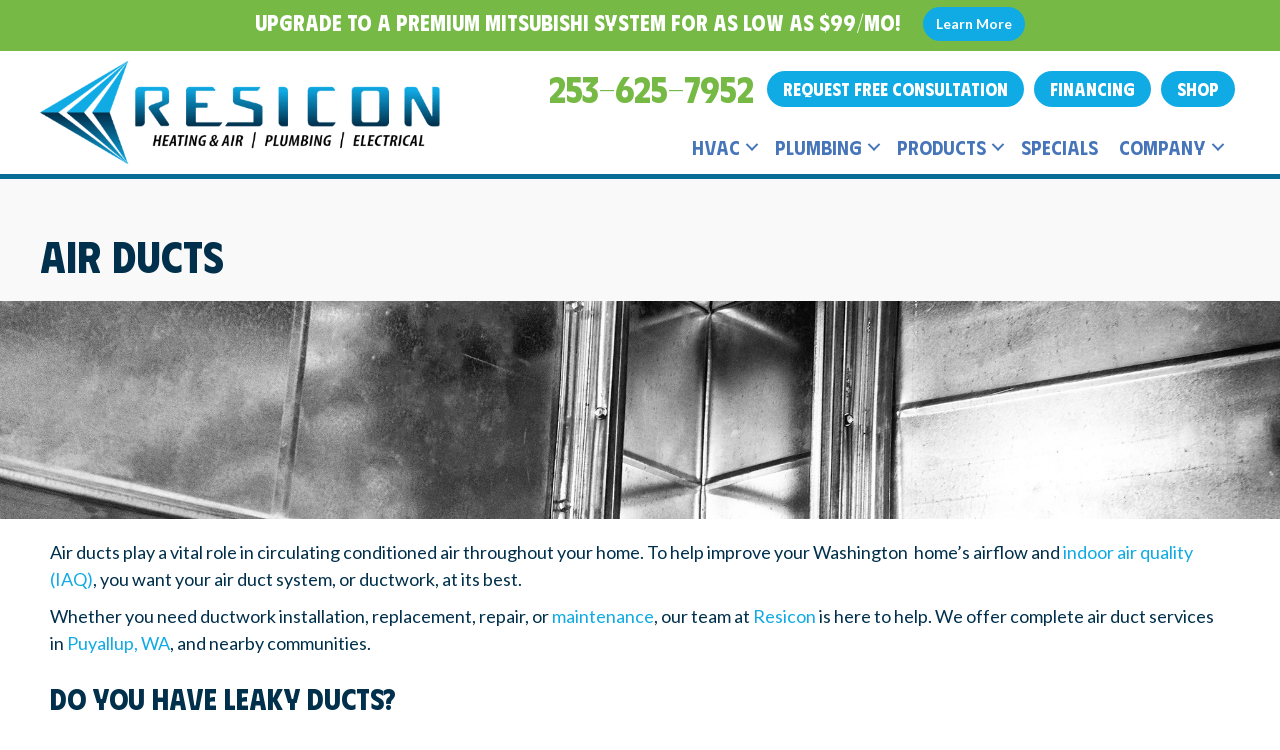

--- FILE ---
content_type: text/html; charset=UTF-8
request_url: https://www.resiconllc.com/residential/air-ducts/
body_size: 20688
content:
<!DOCTYPE html>
<html lang="en-US" prefix="og: https://ogp.me/ns#">
<head><meta charset="UTF-8" /><script>if(navigator.userAgent.match(/MSIE|Internet Explorer/i)||navigator.userAgent.match(/Trident\/7\..*?rv:11/i)){var href=document.location.href;if(!href.match(/[?&]nowprocket/)){if(href.indexOf("?")==-1){if(href.indexOf("#")==-1){document.location.href=href+"?nowprocket=1"}else{document.location.href=href.replace("#","?nowprocket=1#")}}else{if(href.indexOf("#")==-1){document.location.href=href+"&nowprocket=1"}else{document.location.href=href.replace("#","&nowprocket=1#")}}}}</script><script>(()=>{class RocketLazyLoadScripts{constructor(){this.v="2.0.3",this.userEvents=["keydown","keyup","mousedown","mouseup","mousemove","mouseover","mouseenter","mouseout","mouseleave","touchmove","touchstart","touchend","touchcancel","wheel","click","dblclick","input","visibilitychange"],this.attributeEvents=["onblur","onclick","oncontextmenu","ondblclick","onfocus","onmousedown","onmouseenter","onmouseleave","onmousemove","onmouseout","onmouseover","onmouseup","onmousewheel","onscroll","onsubmit"]}async t(){this.i(),this.o(),/iP(ad|hone)/.test(navigator.userAgent)&&this.h(),this.u(),this.l(this),this.m(),this.k(this),this.p(this),this._(),await Promise.all([this.R(),this.L()]),this.lastBreath=Date.now(),this.S(this),this.P(),this.D(),this.O(),this.M(),await this.C(this.delayedScripts.normal),await this.C(this.delayedScripts.defer),await this.C(this.delayedScripts.async),this.F("domReady"),await this.T(),await this.j(),await this.I(),this.F("windowLoad"),await this.A(),window.dispatchEvent(new Event("rocket-allScriptsLoaded")),this.everythingLoaded=!0,this.lastTouchEnd&&await new Promise((t=>setTimeout(t,500-Date.now()+this.lastTouchEnd))),this.H(),this.F("all"),this.U(),this.W()}i(){this.CSPIssue=sessionStorage.getItem("rocketCSPIssue"),document.addEventListener("securitypolicyviolation",(t=>{this.CSPIssue||"script-src-elem"!==t.violatedDirective||"data"!==t.blockedURI||(this.CSPIssue=!0,sessionStorage.setItem("rocketCSPIssue",!0))}),{isRocket:!0})}o(){window.addEventListener("pageshow",(t=>{this.persisted=t.persisted,this.realWindowLoadedFired=!0}),{isRocket:!0}),window.addEventListener("pagehide",(()=>{this.onFirstUserAction=null}),{isRocket:!0})}h(){let t;function e(e){t=e}window.addEventListener("touchstart",e,{isRocket:!0}),window.addEventListener("touchend",(function i(o){Math.abs(o.changedTouches[0].pageX-t.changedTouches[0].pageX)<10&&Math.abs(o.changedTouches[0].pageY-t.changedTouches[0].pageY)<10&&o.timeStamp-t.timeStamp<200&&(o.target.dispatchEvent(new PointerEvent("click",{target:o.target,bubbles:!0,cancelable:!0,detail:1})),event.preventDefault(),window.removeEventListener("touchstart",e,{isRocket:!0}),window.removeEventListener("touchend",i,{isRocket:!0}))}),{isRocket:!0})}q(t){this.userActionTriggered||("mousemove"!==t.type||this.firstMousemoveIgnored?"keyup"===t.type||"mouseover"===t.type||"mouseout"===t.type||(this.userActionTriggered=!0,this.onFirstUserAction&&this.onFirstUserAction()):this.firstMousemoveIgnored=!0),"click"===t.type&&t.preventDefault(),this.savedUserEvents.length>0&&(t.stopPropagation(),t.stopImmediatePropagation()),"touchstart"===this.lastEvent&&"touchend"===t.type&&(this.lastTouchEnd=Date.now()),"click"===t.type&&(this.lastTouchEnd=0),this.lastEvent=t.type,this.savedUserEvents.push(t)}u(){this.savedUserEvents=[],this.userEventHandler=this.q.bind(this),this.userEvents.forEach((t=>window.addEventListener(t,this.userEventHandler,{passive:!1,isRocket:!0})))}U(){this.userEvents.forEach((t=>window.removeEventListener(t,this.userEventHandler,{passive:!1,isRocket:!0}))),this.savedUserEvents.forEach((t=>{t.target.dispatchEvent(new window[t.constructor.name](t.type,t))}))}m(){this.eventsMutationObserver=new MutationObserver((t=>{const e="return false";for(const i of t){if("attributes"===i.type){const t=i.target.getAttribute(i.attributeName);t&&t!==e&&(i.target.setAttribute("data-rocket-"+i.attributeName,t),i.target["rocket"+i.attributeName]=new Function("event",t),i.target.setAttribute(i.attributeName,e))}"childList"===i.type&&i.addedNodes.forEach((t=>{if(t.nodeType===Node.ELEMENT_NODE)for(const i of t.attributes)this.attributeEvents.includes(i.name)&&i.value&&""!==i.value&&(t.setAttribute("data-rocket-"+i.name,i.value),t["rocket"+i.name]=new Function("event",i.value),t.setAttribute(i.name,e))}))}})),this.eventsMutationObserver.observe(document,{subtree:!0,childList:!0,attributeFilter:this.attributeEvents})}H(){this.eventsMutationObserver.disconnect(),this.attributeEvents.forEach((t=>{document.querySelectorAll("[data-rocket-"+t+"]").forEach((e=>{e.setAttribute(t,e.getAttribute("data-rocket-"+t)),e.removeAttribute("data-rocket-"+t)}))}))}k(t){Object.defineProperty(HTMLElement.prototype,"onclick",{get(){return this.rocketonclick||null},set(e){this.rocketonclick=e,this.setAttribute(t.everythingLoaded?"onclick":"data-rocket-onclick","this.rocketonclick(event)")}})}S(t){function e(e,i){let o=e[i];e[i]=null,Object.defineProperty(e,i,{get:()=>o,set(s){t.everythingLoaded?o=s:e["rocket"+i]=o=s}})}e(document,"onreadystatechange"),e(window,"onload"),e(window,"onpageshow");try{Object.defineProperty(document,"readyState",{get:()=>t.rocketReadyState,set(e){t.rocketReadyState=e},configurable:!0}),document.readyState="loading"}catch(t){console.log("WPRocket DJE readyState conflict, bypassing")}}l(t){this.originalAddEventListener=EventTarget.prototype.addEventListener,this.originalRemoveEventListener=EventTarget.prototype.removeEventListener,this.savedEventListeners=[],EventTarget.prototype.addEventListener=function(e,i,o){o&&o.isRocket||!t.B(e,this)&&!t.userEvents.includes(e)||t.B(e,this)&&!t.userActionTriggered||e.startsWith("rocket-")||t.everythingLoaded?t.originalAddEventListener.call(this,e,i,o):t.savedEventListeners.push({target:this,remove:!1,type:e,func:i,options:o})},EventTarget.prototype.removeEventListener=function(e,i,o){o&&o.isRocket||!t.B(e,this)&&!t.userEvents.includes(e)||t.B(e,this)&&!t.userActionTriggered||e.startsWith("rocket-")||t.everythingLoaded?t.originalRemoveEventListener.call(this,e,i,o):t.savedEventListeners.push({target:this,remove:!0,type:e,func:i,options:o})}}F(t){"all"===t&&(EventTarget.prototype.addEventListener=this.originalAddEventListener,EventTarget.prototype.removeEventListener=this.originalRemoveEventListener),this.savedEventListeners=this.savedEventListeners.filter((e=>{let i=e.type,o=e.target||window;return"domReady"===t&&"DOMContentLoaded"!==i&&"readystatechange"!==i||("windowLoad"===t&&"load"!==i&&"readystatechange"!==i&&"pageshow"!==i||(this.B(i,o)&&(i="rocket-"+i),e.remove?o.removeEventListener(i,e.func,e.options):o.addEventListener(i,e.func,e.options),!1))}))}p(t){let e;function i(e){return t.everythingLoaded?e:e.split(" ").map((t=>"load"===t||t.startsWith("load.")?"rocket-jquery-load":t)).join(" ")}function o(o){function s(e){const s=o.fn[e];o.fn[e]=o.fn.init.prototype[e]=function(){return this[0]===window&&t.userActionTriggered&&("string"==typeof arguments[0]||arguments[0]instanceof String?arguments[0]=i(arguments[0]):"object"==typeof arguments[0]&&Object.keys(arguments[0]).forEach((t=>{const e=arguments[0][t];delete arguments[0][t],arguments[0][i(t)]=e}))),s.apply(this,arguments),this}}if(o&&o.fn&&!t.allJQueries.includes(o)){const e={DOMContentLoaded:[],"rocket-DOMContentLoaded":[]};for(const t in e)document.addEventListener(t,(()=>{e[t].forEach((t=>t()))}),{isRocket:!0});o.fn.ready=o.fn.init.prototype.ready=function(i){function s(){parseInt(o.fn.jquery)>2?setTimeout((()=>i.bind(document)(o))):i.bind(document)(o)}return t.realDomReadyFired?!t.userActionTriggered||t.fauxDomReadyFired?s():e["rocket-DOMContentLoaded"].push(s):e.DOMContentLoaded.push(s),o([])},s("on"),s("one"),s("off"),t.allJQueries.push(o)}e=o}t.allJQueries=[],o(window.jQuery),Object.defineProperty(window,"jQuery",{get:()=>e,set(t){o(t)}})}P(){const t=new Map;document.write=document.writeln=function(e){const i=document.currentScript,o=document.createRange(),s=i.parentElement;let n=t.get(i);void 0===n&&(n=i.nextSibling,t.set(i,n));const c=document.createDocumentFragment();o.setStart(c,0),c.appendChild(o.createContextualFragment(e)),s.insertBefore(c,n)}}async R(){return new Promise((t=>{this.userActionTriggered?t():this.onFirstUserAction=t}))}async L(){return new Promise((t=>{document.addEventListener("DOMContentLoaded",(()=>{this.realDomReadyFired=!0,t()}),{isRocket:!0})}))}async I(){return this.realWindowLoadedFired?Promise.resolve():new Promise((t=>{window.addEventListener("load",t,{isRocket:!0})}))}M(){this.pendingScripts=[];this.scriptsMutationObserver=new MutationObserver((t=>{for(const e of t)e.addedNodes.forEach((t=>{"SCRIPT"!==t.tagName||t.noModule||t.isWPRocket||this.pendingScripts.push({script:t,promise:new Promise((e=>{const i=()=>{const i=this.pendingScripts.findIndex((e=>e.script===t));i>=0&&this.pendingScripts.splice(i,1),e()};t.addEventListener("load",i,{isRocket:!0}),t.addEventListener("error",i,{isRocket:!0}),setTimeout(i,1e3)}))})}))})),this.scriptsMutationObserver.observe(document,{childList:!0,subtree:!0})}async j(){await this.J(),this.pendingScripts.length?(await this.pendingScripts[0].promise,await this.j()):this.scriptsMutationObserver.disconnect()}D(){this.delayedScripts={normal:[],async:[],defer:[]},document.querySelectorAll("script[type$=rocketlazyloadscript]").forEach((t=>{t.hasAttribute("data-rocket-src")?t.hasAttribute("async")&&!1!==t.async?this.delayedScripts.async.push(t):t.hasAttribute("defer")&&!1!==t.defer||"module"===t.getAttribute("data-rocket-type")?this.delayedScripts.defer.push(t):this.delayedScripts.normal.push(t):this.delayedScripts.normal.push(t)}))}async _(){await this.L();let t=[];document.querySelectorAll("script[type$=rocketlazyloadscript][data-rocket-src]").forEach((e=>{let i=e.getAttribute("data-rocket-src");if(i&&!i.startsWith("data:")){i.startsWith("//")&&(i=location.protocol+i);try{const o=new URL(i).origin;o!==location.origin&&t.push({src:o,crossOrigin:e.crossOrigin||"module"===e.getAttribute("data-rocket-type")})}catch(t){}}})),t=[...new Map(t.map((t=>[JSON.stringify(t),t]))).values()],this.N(t,"preconnect")}async $(t){if(await this.G(),!0!==t.noModule||!("noModule"in HTMLScriptElement.prototype))return new Promise((e=>{let i;function o(){(i||t).setAttribute("data-rocket-status","executed"),e()}try{if(navigator.userAgent.includes("Firefox/")||""===navigator.vendor||this.CSPIssue)i=document.createElement("script"),[...t.attributes].forEach((t=>{let e=t.nodeName;"type"!==e&&("data-rocket-type"===e&&(e="type"),"data-rocket-src"===e&&(e="src"),i.setAttribute(e,t.nodeValue))})),t.text&&(i.text=t.text),t.nonce&&(i.nonce=t.nonce),i.hasAttribute("src")?(i.addEventListener("load",o,{isRocket:!0}),i.addEventListener("error",(()=>{i.setAttribute("data-rocket-status","failed-network"),e()}),{isRocket:!0}),setTimeout((()=>{i.isConnected||e()}),1)):(i.text=t.text,o()),i.isWPRocket=!0,t.parentNode.replaceChild(i,t);else{const i=t.getAttribute("data-rocket-type"),s=t.getAttribute("data-rocket-src");i?(t.type=i,t.removeAttribute("data-rocket-type")):t.removeAttribute("type"),t.addEventListener("load",o,{isRocket:!0}),t.addEventListener("error",(i=>{this.CSPIssue&&i.target.src.startsWith("data:")?(console.log("WPRocket: CSP fallback activated"),t.removeAttribute("src"),this.$(t).then(e)):(t.setAttribute("data-rocket-status","failed-network"),e())}),{isRocket:!0}),s?(t.fetchPriority="high",t.removeAttribute("data-rocket-src"),t.src=s):t.src="data:text/javascript;base64,"+window.btoa(unescape(encodeURIComponent(t.text)))}}catch(i){t.setAttribute("data-rocket-status","failed-transform"),e()}}));t.setAttribute("data-rocket-status","skipped")}async C(t){const e=t.shift();return e?(e.isConnected&&await this.$(e),this.C(t)):Promise.resolve()}O(){this.N([...this.delayedScripts.normal,...this.delayedScripts.defer,...this.delayedScripts.async],"preload")}N(t,e){this.trash=this.trash||[];let i=!0;var o=document.createDocumentFragment();t.forEach((t=>{const s=t.getAttribute&&t.getAttribute("data-rocket-src")||t.src;if(s&&!s.startsWith("data:")){const n=document.createElement("link");n.href=s,n.rel=e,"preconnect"!==e&&(n.as="script",n.fetchPriority=i?"high":"low"),t.getAttribute&&"module"===t.getAttribute("data-rocket-type")&&(n.crossOrigin=!0),t.crossOrigin&&(n.crossOrigin=t.crossOrigin),t.integrity&&(n.integrity=t.integrity),t.nonce&&(n.nonce=t.nonce),o.appendChild(n),this.trash.push(n),i=!1}})),document.head.appendChild(o)}W(){this.trash.forEach((t=>t.remove()))}async T(){try{document.readyState="interactive"}catch(t){}this.fauxDomReadyFired=!0;try{await this.G(),document.dispatchEvent(new Event("rocket-readystatechange")),await this.G(),document.rocketonreadystatechange&&document.rocketonreadystatechange(),await this.G(),document.dispatchEvent(new Event("rocket-DOMContentLoaded")),await this.G(),window.dispatchEvent(new Event("rocket-DOMContentLoaded"))}catch(t){console.error(t)}}async A(){try{document.readyState="complete"}catch(t){}try{await this.G(),document.dispatchEvent(new Event("rocket-readystatechange")),await this.G(),document.rocketonreadystatechange&&document.rocketonreadystatechange(),await this.G(),window.dispatchEvent(new Event("rocket-load")),await this.G(),window.rocketonload&&window.rocketonload(),await this.G(),this.allJQueries.forEach((t=>t(window).trigger("rocket-jquery-load"))),await this.G();const t=new Event("rocket-pageshow");t.persisted=this.persisted,window.dispatchEvent(t),await this.G(),window.rocketonpageshow&&window.rocketonpageshow({persisted:this.persisted})}catch(t){console.error(t)}}async G(){Date.now()-this.lastBreath>45&&(await this.J(),this.lastBreath=Date.now())}async J(){return document.hidden?new Promise((t=>setTimeout(t))):new Promise((t=>requestAnimationFrame(t)))}B(t,e){return e===document&&"readystatechange"===t||(e===document&&"DOMContentLoaded"===t||(e===window&&"DOMContentLoaded"===t||(e===window&&"load"===t||e===window&&"pageshow"===t)))}static run(){(new RocketLazyLoadScripts).t()}}RocketLazyLoadScripts.run()})();</script>

<meta name='viewport' content='width=device-width, initial-scale=1.0' />
<meta http-equiv='X-UA-Compatible' content='IE=edge' />
<link rel="profile" href="https://gmpg.org/xfn/11" />
	<style>img:is([sizes="auto" i], [sizes^="auto," i]) { contain-intrinsic-size: 3000px 1500px }</style>
	<!-- ServiceTitan DNI -->
<script>
    dni = (function(q,w,e,r,t,y,u){q['ServiceTitanDniObject']=t;q[t]=q[t]||function(){
        (q[t].q=q[t].q||[]).push(arguments)};q[t].l=1*new Date();y=w.createElement(e);
        u=w.getElementsByTagName(e)[0];y.async=true;y.src=r;u.parentNode.insertBefore(y,u);
        return q[t];
    })(window,document,'script','https://static.servicetitan.com/marketing-ads/dni.js','dni');
    dni('init', '509280033');
    document.addEventListener('DOMContentLoaded', function() { dni('load'); }, false);
</script>
<!-- ServiceTitan DNI -->

<!-- Google Tag Manager -->
<script type="rocketlazyloadscript">(function(w,d,s,l,i){w[l]=w[l]||[];w[l].push({'gtm.start':
new Date().getTime(),event:'gtm.js'});var f=d.getElementsByTagName(s)[0],
j=d.createElement(s),dl=l!='dataLayer'?'&l='+l:'';j.async=true;j.src=
'https://www.googletagmanager.com/gtm.js?id='+i+dl;f.parentNode.insertBefore(j,f);
})(window,document,'script','dataLayer','GTM-58GSQ44');</script>
<!-- End Google Tag Manager -->
<!-- LaunchPad script -->
<script type="rocketlazyloadscript" data-rocket-src="https://ftlaunchpad.ai/lptm.js?id=e8b7cc" async></script>

<script type="rocketlazyloadscript" async defer data-rocket-src="https://plugin.contractorcommerce.com?key=rG0B4z0ddChmcT4qQwCJMb1M5qUoSgfyAZjx41cD"></script>


<!-- Search Engine Optimization by Rank Math PRO - https://rankmath.com/ -->
<title>Air Ducts | Cleaning, Installation, Repairs | Tacoma, WA</title><link rel="preload" data-rocket-preload as="image" href="https://www.resiconllc.com/wp-content/uploads/RES-Logo.png" imagesrcset="https://www.resiconllc.com/wp-content/uploads/RES-Logo.png 611w, https://www.resiconllc.com/wp-content/uploads/RES-Logo-300x77.png 300w, https://www.resiconllc.com/wp-content/uploads/RES-Logo-300x77@2x.png 600w" imagesizes="(max-width: 611px) 100vw, 611px" fetchpriority="high"><link rel="preload" data-rocket-preload as="style" href="https://fonts.googleapis.com/css?family=Lato%3A300%2C400%2C700%7CPhudu%3A700%2C600%7CMartel%3A400%2C700&#038;display=swap" /><link rel="stylesheet" href="https://fonts.googleapis.com/css?family=Lato%3A300%2C400%2C700%7CPhudu%3A700%2C600%7CMartel%3A400%2C700&#038;display=swap" media="print" onload="this.media='all'" /><noscript><link rel="stylesheet" href="https://fonts.googleapis.com/css?family=Lato%3A300%2C400%2C700%7CPhudu%3A700%2C600%7CMartel%3A400%2C700&#038;display=swap" /></noscript>
<meta name="description" content="Air ducts make whole-home heating and cooling possible. They attach to your air conditioner (AC), heat pump, or furnace to distribute treated air."/>
<meta name="robots" content="follow, index, max-snippet:-1, max-video-preview:-1, max-image-preview:large"/>
<link rel="canonical" href="https://www.resiconllc.com/residential/air-ducts/" />
<meta property="og:locale" content="en_US" />
<meta property="og:type" content="article" />
<meta property="og:title" content="Air Ducts | Cleaning, Installation, Repairs | Tacoma, WA" />
<meta property="og:description" content="Air ducts make whole-home heating and cooling possible. They attach to your air conditioner (AC), heat pump, or furnace to distribute treated air." />
<meta property="og:url" content="https://www.resiconllc.com/residential/air-ducts/" />
<meta property="og:site_name" content="Resicon LLC" />
<meta property="article:publisher" content="https://www.facebook.com/resiconllc" />
<meta property="og:updated_time" content="2023-08-29T11:50:21-04:00" />
<meta name="twitter:card" content="summary_large_image" />
<meta name="twitter:title" content="Air Ducts | Cleaning, Installation, Repairs | Tacoma, WA" />
<meta name="twitter:description" content="Air ducts make whole-home heating and cooling possible. They attach to your air conditioner (AC), heat pump, or furnace to distribute treated air." />
<meta name="twitter:label1" content="Time to read" />
<meta name="twitter:data1" content="Less than a minute" />
<script type="application/ld+json" class="rank-math-schema-pro">{"@context":"https://schema.org","@graph":[{"@type":"Place","@id":"https://www.resiconllc.com/#place","geo":{"@type":"GeoCoordinates","latitude":"47.234964","longitude":" -122.529913"},"hasMap":"https://www.google.com/maps/search/?api=1&amp;query=47.234964, -122.529913","address":{"@type":"PostalAddress","streetAddress":"6910 27th Street","addressLocality":"W University Place","addressRegion":"WA","postalCode":"98466","addressCountry":"United States"}},{"@type":["HVACBusiness","Organization"],"@id":"https://www.resiconllc.com/#organization","name":"Company Name","url":"https://www.resiconllc.com","sameAs":["https://www.facebook.com/resiconllc"],"address":{"@type":"PostalAddress","streetAddress":"6910 27th Street","addressLocality":"W University Place","addressRegion":"WA","postalCode":"98466","addressCountry":"United States"},"logo":{"@type":"ImageObject","@id":"https://www.resiconllc.com/#logo","url":"https://www.resiconllc.com/wp-content/uploads/RES-Logo-RGB.jpg","contentUrl":"https://www.resiconllc.com/wp-content/uploads/RES-Logo-RGB.jpg","caption":"Resicon LLC","inLanguage":"en-US","width":"1024","height":"259"},"openingHours":["Monday,Tuesday,Wednesday,Thursday,Friday,Saturday,Sunday 00:00-00:00"],"location":{"@id":"https://www.resiconllc.com/#place"},"image":{"@id":"https://www.resiconllc.com/#logo"}},{"@type":"WebSite","@id":"https://www.resiconllc.com/#website","url":"https://www.resiconllc.com","name":"Resicon LLC","publisher":{"@id":"https://www.resiconllc.com/#organization"},"inLanguage":"en-US"},{"@type":"WebPage","@id":"https://www.resiconllc.com/residential/air-ducts/#webpage","url":"https://www.resiconllc.com/residential/air-ducts/","name":"Air Ducts | Cleaning, Installation, Repairs | Tacoma, WA","datePublished":"2022-03-21T00:00:00-04:00","dateModified":"2023-08-29T11:50:21-04:00","isPartOf":{"@id":"https://www.resiconllc.com/#website"},"inLanguage":"en-US"},{"@type":"Service","name":"Air Ducts | Cleaning, Installation, Repairs | Tacoma, WA","description":"Air ducts make whole-home heating and cooling possible. They attach to your air conditioner (AC), heat pump, or furnace to distribute treated air.","serviceType":"Air Ducts","offers":{"@type":"Offer","availability":"InStock"},"@id":"https://www.resiconllc.com/residential/air-ducts/#schema-29810","mainEntityOfPage":{"@id":"https://www.resiconllc.com/residential/air-ducts/#webpage"}}]}</script>
<!-- /Rank Math WordPress SEO plugin -->

<link rel='dns-prefetch' href='//kit.fontawesome.com' />
<link rel='dns-prefetch' href='//fonts.googleapis.com' />
<link href='https://fonts.gstatic.com' crossorigin rel='preconnect' />
<link rel="alternate" type="application/rss+xml" title="Resicon LLC &raquo; Feed" href="https://www.resiconllc.com/feed/" />
<link rel="alternate" type="application/rss+xml" title="Resicon LLC &raquo; Comments Feed" href="https://www.resiconllc.com/comments/feed/" />
<link rel='stylesheet' id='wp-block-library-css' href='https://www.resiconllc.com/wp-includes/css/dist/block-library/style.min.css?=1754317418' media='all' />
<style id='wp-block-library-theme-inline-css'>
.wp-block-audio :where(figcaption){color:#555;font-size:13px;text-align:center}.is-dark-theme .wp-block-audio :where(figcaption){color:#ffffffa6}.wp-block-audio{margin:0 0 1em}.wp-block-code{border:1px solid #ccc;border-radius:4px;font-family:Menlo,Consolas,monaco,monospace;padding:.8em 1em}.wp-block-embed :where(figcaption){color:#555;font-size:13px;text-align:center}.is-dark-theme .wp-block-embed :where(figcaption){color:#ffffffa6}.wp-block-embed{margin:0 0 1em}.blocks-gallery-caption{color:#555;font-size:13px;text-align:center}.is-dark-theme .blocks-gallery-caption{color:#ffffffa6}:root :where(.wp-block-image figcaption){color:#555;font-size:13px;text-align:center}.is-dark-theme :root :where(.wp-block-image figcaption){color:#ffffffa6}.wp-block-image{margin:0 0 1em}.wp-block-pullquote{border-bottom:4px solid;border-top:4px solid;color:currentColor;margin-bottom:1.75em}.wp-block-pullquote cite,.wp-block-pullquote footer,.wp-block-pullquote__citation{color:currentColor;font-size:.8125em;font-style:normal;text-transform:uppercase}.wp-block-quote{border-left:.25em solid;margin:0 0 1.75em;padding-left:1em}.wp-block-quote cite,.wp-block-quote footer{color:currentColor;font-size:.8125em;font-style:normal;position:relative}.wp-block-quote:where(.has-text-align-right){border-left:none;border-right:.25em solid;padding-left:0;padding-right:1em}.wp-block-quote:where(.has-text-align-center){border:none;padding-left:0}.wp-block-quote.is-large,.wp-block-quote.is-style-large,.wp-block-quote:where(.is-style-plain){border:none}.wp-block-search .wp-block-search__label{font-weight:700}.wp-block-search__button{border:1px solid #ccc;padding:.375em .625em}:where(.wp-block-group.has-background){padding:1.25em 2.375em}.wp-block-separator.has-css-opacity{opacity:.4}.wp-block-separator{border:none;border-bottom:2px solid;margin-left:auto;margin-right:auto}.wp-block-separator.has-alpha-channel-opacity{opacity:1}.wp-block-separator:not(.is-style-wide):not(.is-style-dots){width:100px}.wp-block-separator.has-background:not(.is-style-dots){border-bottom:none;height:1px}.wp-block-separator.has-background:not(.is-style-wide):not(.is-style-dots){height:2px}.wp-block-table{margin:0 0 1em}.wp-block-table td,.wp-block-table th{word-break:normal}.wp-block-table :where(figcaption){color:#555;font-size:13px;text-align:center}.is-dark-theme .wp-block-table :where(figcaption){color:#ffffffa6}.wp-block-video :where(figcaption){color:#555;font-size:13px;text-align:center}.is-dark-theme .wp-block-video :where(figcaption){color:#ffffffa6}.wp-block-video{margin:0 0 1em}:root :where(.wp-block-template-part.has-background){margin-bottom:0;margin-top:0;padding:1.25em 2.375em}
</style>
<style id='classic-theme-styles-inline-css'>
/*! This file is auto-generated */
.wp-block-button__link{color:#fff;background-color:#32373c;border-radius:9999px;box-shadow:none;text-decoration:none;padding:calc(.667em + 2px) calc(1.333em + 2px);font-size:1.125em}.wp-block-file__button{background:#32373c;color:#fff;text-decoration:none}
</style>
<link data-minify="1" rel='stylesheet' id='font-awesome-svg-styles-css' href='https://www.resiconllc.com/wp-content/cache/min/1/wp-content/uploads/font-awesome/v6.4.2/css/svg-with-js.css?ver=1765552170' media='all' />
<style id='font-awesome-svg-styles-inline-css'>
   .wp-block-font-awesome-icon svg::before,
   .wp-rich-text-font-awesome-icon svg::before {content: unset;}
</style>
<style id='global-styles-inline-css'>
:root{--wp--preset--aspect-ratio--square: 1;--wp--preset--aspect-ratio--4-3: 4/3;--wp--preset--aspect-ratio--3-4: 3/4;--wp--preset--aspect-ratio--3-2: 3/2;--wp--preset--aspect-ratio--2-3: 2/3;--wp--preset--aspect-ratio--16-9: 16/9;--wp--preset--aspect-ratio--9-16: 9/16;--wp--preset--color--black: #000000;--wp--preset--color--cyan-bluish-gray: #abb8c3;--wp--preset--color--white: #ffffff;--wp--preset--color--pale-pink: #f78da7;--wp--preset--color--vivid-red: #cf2e2e;--wp--preset--color--luminous-vivid-orange: #ff6900;--wp--preset--color--luminous-vivid-amber: #fcb900;--wp--preset--color--light-green-cyan: #7bdcb5;--wp--preset--color--vivid-green-cyan: #00d084;--wp--preset--color--pale-cyan-blue: #8ed1fc;--wp--preset--color--vivid-cyan-blue: #0693e3;--wp--preset--color--vivid-purple: #9b51e0;--wp--preset--color--fl-heading-text: #01304c;--wp--preset--color--fl-body-bg: #ffffff;--wp--preset--color--fl-body-text: #01304c;--wp--preset--color--fl-accent: #10abe5;--wp--preset--color--fl-accent-hover: #10abe5;--wp--preset--color--fl-topbar-bg: #ffffff;--wp--preset--color--fl-topbar-text: #000000;--wp--preset--color--fl-topbar-link: #428bca;--wp--preset--color--fl-topbar-hover: #428bca;--wp--preset--color--fl-header-bg: #ffffff;--wp--preset--color--fl-header-text: #000000;--wp--preset--color--fl-header-link: #428bca;--wp--preset--color--fl-header-hover: #428bca;--wp--preset--color--fl-nav-bg: #ffffff;--wp--preset--color--fl-nav-link: #428bca;--wp--preset--color--fl-nav-hover: #428bca;--wp--preset--color--fl-content-bg: #ffffff;--wp--preset--color--fl-footer-widgets-bg: #ffffff;--wp--preset--color--fl-footer-widgets-text: #000000;--wp--preset--color--fl-footer-widgets-link: #428bca;--wp--preset--color--fl-footer-widgets-hover: #428bca;--wp--preset--color--fl-footer-bg: #ffffff;--wp--preset--color--fl-footer-text: #000000;--wp--preset--color--fl-footer-link: #428bca;--wp--preset--color--fl-footer-hover: #428bca;--wp--preset--gradient--vivid-cyan-blue-to-vivid-purple: linear-gradient(135deg,rgba(6,147,227,1) 0%,rgb(155,81,224) 100%);--wp--preset--gradient--light-green-cyan-to-vivid-green-cyan: linear-gradient(135deg,rgb(122,220,180) 0%,rgb(0,208,130) 100%);--wp--preset--gradient--luminous-vivid-amber-to-luminous-vivid-orange: linear-gradient(135deg,rgba(252,185,0,1) 0%,rgba(255,105,0,1) 100%);--wp--preset--gradient--luminous-vivid-orange-to-vivid-red: linear-gradient(135deg,rgba(255,105,0,1) 0%,rgb(207,46,46) 100%);--wp--preset--gradient--very-light-gray-to-cyan-bluish-gray: linear-gradient(135deg,rgb(238,238,238) 0%,rgb(169,184,195) 100%);--wp--preset--gradient--cool-to-warm-spectrum: linear-gradient(135deg,rgb(74,234,220) 0%,rgb(151,120,209) 20%,rgb(207,42,186) 40%,rgb(238,44,130) 60%,rgb(251,105,98) 80%,rgb(254,248,76) 100%);--wp--preset--gradient--blush-light-purple: linear-gradient(135deg,rgb(255,206,236) 0%,rgb(152,150,240) 100%);--wp--preset--gradient--blush-bordeaux: linear-gradient(135deg,rgb(254,205,165) 0%,rgb(254,45,45) 50%,rgb(107,0,62) 100%);--wp--preset--gradient--luminous-dusk: linear-gradient(135deg,rgb(255,203,112) 0%,rgb(199,81,192) 50%,rgb(65,88,208) 100%);--wp--preset--gradient--pale-ocean: linear-gradient(135deg,rgb(255,245,203) 0%,rgb(182,227,212) 50%,rgb(51,167,181) 100%);--wp--preset--gradient--electric-grass: linear-gradient(135deg,rgb(202,248,128) 0%,rgb(113,206,126) 100%);--wp--preset--gradient--midnight: linear-gradient(135deg,rgb(2,3,129) 0%,rgb(40,116,252) 100%);--wp--preset--font-size--small: 13px;--wp--preset--font-size--medium: 20px;--wp--preset--font-size--large: 36px;--wp--preset--font-size--x-large: 42px;--wp--preset--spacing--20: 0.44rem;--wp--preset--spacing--30: 0.67rem;--wp--preset--spacing--40: 1rem;--wp--preset--spacing--50: 1.5rem;--wp--preset--spacing--60: 2.25rem;--wp--preset--spacing--70: 3.38rem;--wp--preset--spacing--80: 5.06rem;--wp--preset--shadow--natural: 6px 6px 9px rgba(0, 0, 0, 0.2);--wp--preset--shadow--deep: 12px 12px 50px rgba(0, 0, 0, 0.4);--wp--preset--shadow--sharp: 6px 6px 0px rgba(0, 0, 0, 0.2);--wp--preset--shadow--outlined: 6px 6px 0px -3px rgba(255, 255, 255, 1), 6px 6px rgba(0, 0, 0, 1);--wp--preset--shadow--crisp: 6px 6px 0px rgba(0, 0, 0, 1);}:where(.is-layout-flex){gap: 0.5em;}:where(.is-layout-grid){gap: 0.5em;}body .is-layout-flex{display: flex;}.is-layout-flex{flex-wrap: wrap;align-items: center;}.is-layout-flex > :is(*, div){margin: 0;}body .is-layout-grid{display: grid;}.is-layout-grid > :is(*, div){margin: 0;}:where(.wp-block-columns.is-layout-flex){gap: 2em;}:where(.wp-block-columns.is-layout-grid){gap: 2em;}:where(.wp-block-post-template.is-layout-flex){gap: 1.25em;}:where(.wp-block-post-template.is-layout-grid){gap: 1.25em;}.has-black-color{color: var(--wp--preset--color--black) !important;}.has-cyan-bluish-gray-color{color: var(--wp--preset--color--cyan-bluish-gray) !important;}.has-white-color{color: var(--wp--preset--color--white) !important;}.has-pale-pink-color{color: var(--wp--preset--color--pale-pink) !important;}.has-vivid-red-color{color: var(--wp--preset--color--vivid-red) !important;}.has-luminous-vivid-orange-color{color: var(--wp--preset--color--luminous-vivid-orange) !important;}.has-luminous-vivid-amber-color{color: var(--wp--preset--color--luminous-vivid-amber) !important;}.has-light-green-cyan-color{color: var(--wp--preset--color--light-green-cyan) !important;}.has-vivid-green-cyan-color{color: var(--wp--preset--color--vivid-green-cyan) !important;}.has-pale-cyan-blue-color{color: var(--wp--preset--color--pale-cyan-blue) !important;}.has-vivid-cyan-blue-color{color: var(--wp--preset--color--vivid-cyan-blue) !important;}.has-vivid-purple-color{color: var(--wp--preset--color--vivid-purple) !important;}.has-black-background-color{background-color: var(--wp--preset--color--black) !important;}.has-cyan-bluish-gray-background-color{background-color: var(--wp--preset--color--cyan-bluish-gray) !important;}.has-white-background-color{background-color: var(--wp--preset--color--white) !important;}.has-pale-pink-background-color{background-color: var(--wp--preset--color--pale-pink) !important;}.has-vivid-red-background-color{background-color: var(--wp--preset--color--vivid-red) !important;}.has-luminous-vivid-orange-background-color{background-color: var(--wp--preset--color--luminous-vivid-orange) !important;}.has-luminous-vivid-amber-background-color{background-color: var(--wp--preset--color--luminous-vivid-amber) !important;}.has-light-green-cyan-background-color{background-color: var(--wp--preset--color--light-green-cyan) !important;}.has-vivid-green-cyan-background-color{background-color: var(--wp--preset--color--vivid-green-cyan) !important;}.has-pale-cyan-blue-background-color{background-color: var(--wp--preset--color--pale-cyan-blue) !important;}.has-vivid-cyan-blue-background-color{background-color: var(--wp--preset--color--vivid-cyan-blue) !important;}.has-vivid-purple-background-color{background-color: var(--wp--preset--color--vivid-purple) !important;}.has-black-border-color{border-color: var(--wp--preset--color--black) !important;}.has-cyan-bluish-gray-border-color{border-color: var(--wp--preset--color--cyan-bluish-gray) !important;}.has-white-border-color{border-color: var(--wp--preset--color--white) !important;}.has-pale-pink-border-color{border-color: var(--wp--preset--color--pale-pink) !important;}.has-vivid-red-border-color{border-color: var(--wp--preset--color--vivid-red) !important;}.has-luminous-vivid-orange-border-color{border-color: var(--wp--preset--color--luminous-vivid-orange) !important;}.has-luminous-vivid-amber-border-color{border-color: var(--wp--preset--color--luminous-vivid-amber) !important;}.has-light-green-cyan-border-color{border-color: var(--wp--preset--color--light-green-cyan) !important;}.has-vivid-green-cyan-border-color{border-color: var(--wp--preset--color--vivid-green-cyan) !important;}.has-pale-cyan-blue-border-color{border-color: var(--wp--preset--color--pale-cyan-blue) !important;}.has-vivid-cyan-blue-border-color{border-color: var(--wp--preset--color--vivid-cyan-blue) !important;}.has-vivid-purple-border-color{border-color: var(--wp--preset--color--vivid-purple) !important;}.has-vivid-cyan-blue-to-vivid-purple-gradient-background{background: var(--wp--preset--gradient--vivid-cyan-blue-to-vivid-purple) !important;}.has-light-green-cyan-to-vivid-green-cyan-gradient-background{background: var(--wp--preset--gradient--light-green-cyan-to-vivid-green-cyan) !important;}.has-luminous-vivid-amber-to-luminous-vivid-orange-gradient-background{background: var(--wp--preset--gradient--luminous-vivid-amber-to-luminous-vivid-orange) !important;}.has-luminous-vivid-orange-to-vivid-red-gradient-background{background: var(--wp--preset--gradient--luminous-vivid-orange-to-vivid-red) !important;}.has-very-light-gray-to-cyan-bluish-gray-gradient-background{background: var(--wp--preset--gradient--very-light-gray-to-cyan-bluish-gray) !important;}.has-cool-to-warm-spectrum-gradient-background{background: var(--wp--preset--gradient--cool-to-warm-spectrum) !important;}.has-blush-light-purple-gradient-background{background: var(--wp--preset--gradient--blush-light-purple) !important;}.has-blush-bordeaux-gradient-background{background: var(--wp--preset--gradient--blush-bordeaux) !important;}.has-luminous-dusk-gradient-background{background: var(--wp--preset--gradient--luminous-dusk) !important;}.has-pale-ocean-gradient-background{background: var(--wp--preset--gradient--pale-ocean) !important;}.has-electric-grass-gradient-background{background: var(--wp--preset--gradient--electric-grass) !important;}.has-midnight-gradient-background{background: var(--wp--preset--gradient--midnight) !important;}.has-small-font-size{font-size: var(--wp--preset--font-size--small) !important;}.has-medium-font-size{font-size: var(--wp--preset--font-size--medium) !important;}.has-large-font-size{font-size: var(--wp--preset--font-size--large) !important;}.has-x-large-font-size{font-size: var(--wp--preset--font-size--x-large) !important;}
:where(.wp-block-post-template.is-layout-flex){gap: 1.25em;}:where(.wp-block-post-template.is-layout-grid){gap: 1.25em;}
:where(.wp-block-columns.is-layout-flex){gap: 2em;}:where(.wp-block-columns.is-layout-grid){gap: 2em;}
:root :where(.wp-block-pullquote){font-size: 1.5em;line-height: 1.6;}
</style>
<link data-minify="1" rel='stylesheet' id='fl-builder-layout-710-css' href='https://www.resiconllc.com/wp-content/cache/min/1/wp-content/uploads/bb-plugin/cache/710-layout.css?ver=1765591594' media='all' />
<link data-minify="1" rel='stylesheet' id='wpa-style-css' href='https://www.resiconllc.com/wp-content/cache/min/1/wp-content/plugins/wp-accessibility/css/wpa-style.css?ver=1765552170' media='all' />
<style id='wpa-style-inline-css'>
.wpa-hide-ltr#skiplinks a, .wpa-hide-ltr#skiplinks a:hover, .wpa-hide-ltr#skiplinks a:visited {
	
}
.wpa-hide-ltr#skiplinks a:active,  .wpa-hide-ltr#skiplinks a:focus {
	
}
	
		:focus { outline: 2px solid #cccccc!important; outline-offset: 2px !important; }
		:root { --admin-bar-top : 7px; }
</style>
<style id='wpgb-head-inline-css'>
.wp-grid-builder:not(.wpgb-template),.wpgb-facet{opacity:0.01}.wpgb-facet fieldset{margin:0;padding:0;border:none;outline:none;box-shadow:none}.wpgb-facet fieldset:last-child{margin-bottom:40px;}.wpgb-facet fieldset legend.wpgb-sr-only{height:1px;width:1px}
</style>
<link rel='stylesheet' id='jquery-magnificpopup-css' href='https://www.resiconllc.com/wp-content/plugins/bb-plugin/css/jquery.magnificpopup.min.css?=1764947040' media='all' />
<link data-minify="1" rel='stylesheet' id='fl-builder-layout-bundle-9215c180a2eef4be001fa976f05da9cd-css' href='https://www.resiconllc.com/wp-content/cache/min/1/wp-content/uploads/bb-plugin/cache/9215c180a2eef4be001fa976f05da9cd-layout-bundle.css?ver=1765552664' media='all' />
<link data-minify="1" rel='stylesheet' id='ptb-css' href='https://www.resiconllc.com/wp-content/cache/min/1/wp-content/plugins/themify-ptb/public/css/ptb-public.css?ver=1765552170' media='all' />
<link data-minify="1" rel='stylesheet' id='bootstrap-css' href='https://www.resiconllc.com/wp-content/cache/min/1/wp-content/themes/bb-theme/css/bootstrap.min.css?ver=1765552170' media='all' />
<link data-minify="1" rel='stylesheet' id='fl-automator-skin-css' href='https://www.resiconllc.com/wp-content/cache/min/1/wp-content/uploads/bb-theme/skin-6932f5d47bb07.css?ver=1765552170' media='all' />
<link rel='stylesheet' id='fl-child-theme-css' href='https://www.resiconllc.com/wp-content/themes/bb-theme-child/style.css?=1569433909' media='all' />

<link data-minify="1" rel='stylesheet' id='pp_custom_css_dev_css-css' href='https://www.resiconllc.com/wp-content/cache/min/1/wp-content/uploads/pp-css-js-dev/custom.css?ver=1765552170' media='all' />
<style id='rocket-lazyload-inline-css'>
.rll-youtube-player{position:relative;padding-bottom:56.23%;height:0;overflow:hidden;max-width:100%;}.rll-youtube-player:focus-within{outline: 2px solid currentColor;outline-offset: 5px;}.rll-youtube-player iframe{position:absolute;top:0;left:0;width:100%;height:100%;z-index:100;background:0 0}.rll-youtube-player img{bottom:0;display:block;left:0;margin:auto;max-width:100%;width:100%;position:absolute;right:0;top:0;border:none;height:auto;-webkit-transition:.4s all;-moz-transition:.4s all;transition:.4s all}.rll-youtube-player img:hover{-webkit-filter:brightness(75%)}.rll-youtube-player .play{height:100%;width:100%;left:0;top:0;position:absolute;background:url(https://www.resiconllc.com/wp-content/plugins/wp-rocket/assets/img/youtube.png) no-repeat center;background-color: transparent !important;cursor:pointer;border:none;}
</style>
<script type="rocketlazyloadscript" data-rocket-src="https://www.resiconllc.com/wp-content/plugins/svg-support/vendor/DOMPurify/DOMPurify.min.js?=1740506753" id="bodhi-dompurify-library-js" data-rocket-defer defer></script>
<script src="https://www.resiconllc.com/wp-includes/js/jquery/jquery.min.js?=1701269565" id="jquery-core-js" data-rocket-defer defer></script>
<script src="https://www.resiconllc.com/wp-includes/js/jquery/jquery-migrate.min.js?=1694098117" id="jquery-migrate-js" data-rocket-defer defer></script>
<script id="bodhi_svg_inline-js-extra">
var svgSettings = {"skipNested":""};
</script>
<script type="rocketlazyloadscript" data-rocket-src="https://www.resiconllc.com/wp-content/plugins/svg-support/js/min/svgs-inline-min.js?=1740506753" id="bodhi_svg_inline-js" data-rocket-defer defer></script>
<script type="rocketlazyloadscript" id="bodhi_svg_inline-js-after">
cssTarget={"Bodhi":"img.style-svg","ForceInlineSVG":"style-svg"};ForceInlineSVGActive="false";frontSanitizationEnabled="on";
</script>
<script type="rocketlazyloadscript" data-rocket-src="https://www.resiconllc.com/wp-content/plugins/wp-retina-2x-pro/app/picturefill.min.js?=1665694874" id="wr2x-picturefill-js-js" data-rocket-defer defer></script>
<script defer crossorigin="anonymous" src="https://kit.fontawesome.com/2c21c1fe9e.js" id="font-awesome-official-js"></script>
<script id="ptb-js-extra">
var ptb = {"url":"https:\/\/www.resiconllc.com\/wp-content\/plugins\/themify-ptb\/public\/","ver":"2.2.3","include":"https:\/\/www.resiconllc.com\/wp-includes\/js\/","is_themify":"","jqmeter":"https:\/\/www.resiconllc.com\/wp-content\/plugins\/themify-ptb\/public\/js\/jqmeter.min.js","ajaxurl":"https:\/\/www.resiconllc.com\/wp-admin\/admin-ajax.php","lng":"en","map_key":"","modules":{"gallery":{"js":"https:\/\/www.resiconllc.com\/wp-content\/plugins\/themify-ptb\/public\/js\/modules\/gallery.js","selector":".ptb_extra_showcase, .ptb_extra_gallery_masonry .ptb_extra_gallery"},"map":{"js":"https:\/\/www.resiconllc.com\/wp-content\/plugins\/themify-ptb\/public\/js\/modules\/map.js","selector":".ptb_extra_map"},"progress_bar":{"js":"https:\/\/www.resiconllc.com\/wp-content\/plugins\/themify-ptb\/public\/js\/modules\/progress_bar.js","selector":".ptb_extra_progress_bar"},"rating":{"js":"https:\/\/www.resiconllc.com\/wp-content\/plugins\/themify-ptb\/public\/js\/modules\/rating.js","selector":".ptb_extra_rating"},"video":{"js":"https:\/\/www.resiconllc.com\/wp-content\/plugins\/themify-ptb\/public\/js\/modules\/video.js","selector":".ptb_extra_show_video"},"accordion":{"js":"https:\/\/www.resiconllc.com\/wp-content\/plugins\/themify-ptb\/public\/js\/modules\/accordion.js","selector":".ptb_extra_accordion"},"lightbox":{"js":"https:\/\/www.resiconllc.com\/wp-content\/plugins\/themify-ptb\/public\/js\/modules\/lightbox.js","selector":".ptb_lightbox, .ptb_extra_lightbox, .ptb_extra_video_lightbox"},"masonry":{"js":"https:\/\/www.resiconllc.com\/wp-content\/plugins\/themify-ptb\/public\/js\/modules\/masonry.js","selector":".ptb_masonry"},"post_filter":{"js":"https:\/\/www.resiconllc.com\/wp-content\/plugins\/themify-ptb\/public\/js\/modules\/post_filter.js","selector":".ptb-post-filter"},"slider":{"js":"https:\/\/www.resiconllc.com\/wp-content\/plugins\/themify-ptb\/public\/js\/modules\/slider.js","selector":".ptb_slider"}}};
</script>
<script type="rocketlazyloadscript" data-minify="1" defer="defer" data-rocket-src="https://www.resiconllc.com/wp-content/cache/min/1/wp-content/plugins/themify-ptb/public/js/ptb-public.js?ver=1765552170" id="ptb-js"></script>
<script type="rocketlazyloadscript" data-rocket-src="https://www.resiconllc.com/wp-content/plugins/wp-accessibility/js/fingerprint.min.js?=1754320288" id="wpa-fingerprintjs-js" data-rocket-defer defer></script>
<script type="rocketlazyloadscript" data-minify="1" data-rocket-src="https://www.resiconllc.com/wp-content/cache/min/1/wp-content/uploads/pp-css-js-dev/custom.js?ver=1765552170" id="pp_custom_css_dev_js-js" data-rocket-defer defer></script>
<link rel="https://api.w.org/" href="https://www.resiconllc.com/wp-json/" /><link rel="alternate" title="JSON" type="application/json" href="https://www.resiconllc.com/wp-json/wp/v2/pages/710" /><link rel="EditURI" type="application/rsd+xml" title="RSD" href="https://www.resiconllc.com/xmlrpc.php?rsd" />
<meta name="generator" content="WordPress 6.8.3" />
<link rel='shortlink' href='https://www.resiconllc.com/?p=710' />
<link rel="alternate" title="oEmbed (JSON)" type="application/json+oembed" href="https://www.resiconllc.com/wp-json/oembed/1.0/embed?url=https%3A%2F%2Fwww.resiconllc.com%2Fresidential%2Fair-ducts%2F" />
<link rel="alternate" title="oEmbed (XML)" type="text/xml+oembed" href="https://www.resiconllc.com/wp-json/oembed/1.0/embed?url=https%3A%2F%2Fwww.resiconllc.com%2Fresidential%2Fair-ducts%2F&#038;format=xml" />
<script type="application/json" id="bxbCustomData">{"stateIndex":"47","annualCoolingHours":"282","seerMin":"9","seerMax":"22","seerOld":"10","seerNew":"19","tonnage":"3","annualHeatingHours":"2956","afueMin":"60","afueMax":"97","afueOld":"80","afueNew":"95","btu":"80000"}</script>
<noscript><style>.wp-grid-builder .wpgb-card.wpgb-card-hidden .wpgb-card-wrapper{opacity:1!important;visibility:visible!important;transform:none!important}.wpgb-facet {opacity:1!important;pointer-events:auto!important}.wpgb-facet *:not(.wpgb-pagination-facet){display:none}</style></noscript><link rel="icon" href="https://www.resiconllc.com/wp-content/uploads/cropped-cropped-RES_Logo-FVCN-01-32x32.png" sizes="32x32" />
<link rel="icon" href="https://www.resiconllc.com/wp-content/uploads/cropped-cropped-RES_Logo-FVCN-01-192x192.png" sizes="192x192" />
<link rel="apple-touch-icon" href="https://www.resiconllc.com/wp-content/uploads/cropped-cropped-RES_Logo-FVCN-01-180x180.png" />
<meta name="msapplication-TileImage" content="https://www.resiconllc.com/wp-content/uploads/cropped-cropped-RES_Logo-FVCN-01-270x270.png" />
<noscript><style id="rocket-lazyload-nojs-css">.rll-youtube-player, [data-lazy-src]{display:none !important;}</style></noscript><meta name="generator" content="WP Rocket 3.18.3" data-wpr-features="wpr_delay_js wpr_defer_js wpr_minify_js wpr_lazyload_images wpr_lazyload_iframes wpr_oci wpr_minify_css wpr_desktop" /></head>
<body class="wp-singular page-template-default page page-id-710 page-child parent-pageid-219 wp-theme-bb-theme wp-child-theme-bb-theme-child fl-builder fl-builder-2-9-4-1 fl-themer-1-5-2-1 fl-theme-1-7-19-1 fl-no-js fl-theme-builder-footer fl-theme-builder-footer-footer fl-theme-builder-header fl-theme-builder-header-header-a-bb fl-framework-bootstrap fl-preset-default fl-full-width fl-search-active" itemscope="itemscope" itemtype="https://schema.org/WebPage"><!-- Google Tag Manager (noscript) -->
<noscript><iframe src="https://www.googletagmanager.com/ns.html?id=GTM-58GSQ44"
height="0" width="0" style="display:none;visibility:hidden"></iframe></noscript>
<!-- End Google Tag Manager (noscript) -->


<a aria-label="Skip to content" class="fl-screen-reader-text" href="#fl-main-content">Skip to content</a><div  class="fl-page">
	<header  class="fl-builder-content fl-builder-content-5251 fl-builder-global-templates-locked" data-post-id="5251" data-type="header" data-sticky="1" data-sticky-on="desktop-medium" data-sticky-breakpoint="medium" data-shrink="0" data-overlay="0" data-overlay-bg="transparent" data-shrink-image-height="50px" role="banner" itemscope="itemscope" itemtype="http://schema.org/WPHeader"><div  class="fl-row fl-row-full-width fl-row-bg-color fl-node-cad3h5v6pksq fl-row-default-height fl-row-align-center" data-node="cad3h5v6pksq">
	<div class="fl-row-content-wrap">
						<div class="fl-row-content fl-row-fixed-width fl-node-content">
		
<div class="fl-col-group fl-node-0puvclzat2dj" data-node="0puvclzat2dj">
			<div class="fl-col fl-node-c9wyzgk53rl0 fl-col-bg-color" data-node="c9wyzgk53rl0">
	<div class="fl-col-content fl-node-content"><div class="fl-module fl-module-html fl-node-l4k89jpgdscr" data-node="l4k89jpgdscr">
	<div class="fl-module-content fl-node-content">
		<div class="fl-html">
	<div class="text-center">
<p style="display:inline-block;color:#fff;margin: 0;font-family: Phudu, sans-serif;
    font-weight: 700;font-size:22px;">Upgrade to a premium Mitsubishi system for as low as $99/mo!</p> <a href="https://www.resiconllc.com/request-estimate/" class="btn" style="display:inline-block;background:#10ABE5;color:#fff;font-weight:bold;margin-left:20px;margin-bottom:5px;border-radius:50px">Learn More</a>

</div></div>
	</div>
</div>
</div>
</div>
	</div>
		</div>
	</div>
</div>
<div  class="fl-row fl-row-full-width fl-row-bg-color fl-node-5f6bbb2f2037c fl-row-default-height fl-row-align-center bxb-header-row" data-node="5f6bbb2f2037c">
	<div class="fl-row-content-wrap">
						<div class="fl-row-content fl-row-fixed-width fl-node-content">
		
<div class="fl-col-group fl-node-yfrqwoht2gcv fl-col-group-equal-height fl-col-group-align-center fl-col-group-custom-width" data-node="yfrqwoht2gcv">
			<div class="fl-col fl-node-1xk5rvtnup86 fl-col-bg-color fl-col-small fl-col-small-full-width fl-col-small-custom-width" data-node="1xk5rvtnup86">
	<div class="fl-col-content fl-node-content"><div class="fl-module fl-module-photo fl-node-5f6a50a3275de" data-node="5f6a50a3275de">
	<div class="fl-module-content fl-node-content">
		<div class="fl-photo fl-photo-align-left" itemscope itemtype="https://schema.org/ImageObject">
	<div class="fl-photo-content fl-photo-img-png">
				<a href="https://www.resiconllc.com/" target="_self" itemprop="url">
				<img fetchpriority="high" decoding="async" class="fl-photo-img wp-image-10218 size-full" src="https://www.resiconllc.com/wp-content/uploads/RES-Logo.png" alt="Resicon, LLC logo." itemprop="image" height="156" width="611" title="RES Logo"  data-no-lazy="1" srcset="https://www.resiconllc.com/wp-content/uploads/RES-Logo.png 611w, https://www.resiconllc.com/wp-content/uploads/RES-Logo-300x77.png 300w, https://www.resiconllc.com/wp-content/uploads/RES-Logo-300x77@2x.png 600w" sizes="(max-width: 611px) 100vw, 611px" />
				</a>
					</div>
	</div>
	</div>
</div>
</div>
</div>
			<div class="fl-col fl-node-yj9tsdemzn3o fl-col-bg-color fl-col-small-custom-width" data-node="yj9tsdemzn3o">
	<div class="fl-col-content fl-node-content"><div class="fl-module fl-module-button-group fl-node-8qwyczgr2iem fl-visible-desktop fl-visible-large fl-visible-medium" data-node="8qwyczgr2iem">
	<div class="fl-module-content fl-node-content">
		<div class="fl-button-group fl-button-group-layout-horizontal fl-button-group-width-">
	<div class="fl-button-group-buttons" role="group" aria-label="">
		<div id="fl-button-group-button-8qwyczgr2iem-0" class="fl-button-group-button fl-button-group-button-8qwyczgr2iem-0"><div  class="fl-button-wrap fl-button-width-full fl-button-right" id="fl-node-8qwyczgr2iem-0">
			<a href="tel:12536257952" target="_self" class="fl-button">
							<span class="fl-button-text">253-625-7952</span>
					</a>
	</div>
</div><div id="fl-button-group-button-8qwyczgr2iem-1" class="fl-button-group-button fl-button-group-button-8qwyczgr2iem-1"><div  class="fl-button-wrap fl-button-width-full fl-button-right" id="fl-node-8qwyczgr2iem-1">
			<a href="https://www.resiconllc.com/request-estimate/" target="_self" class="fl-button">
							<span class="fl-button-text">REQUEST FREE CONSULTATION</span>
					</a>
	</div>
</div><div id="fl-button-group-button-8qwyczgr2iem-2" class="fl-button-group-button fl-button-group-button-8qwyczgr2iem-2"><div  class="fl-button-wrap fl-button-width-full fl-button-right" id="fl-node-8qwyczgr2iem-2">
			<a href="https://www.resiconllc.com/financing/" target="_self" class="fl-button">
							<span class="fl-button-text">FINANCING</span>
					</a>
	</div>
</div><div id="fl-button-group-button-8qwyczgr2iem-3" class="fl-button-group-button fl-button-group-button-8qwyczgr2iem-3"><div  class="fl-button-wrap fl-button-width-full fl-button-right" id="fl-node-8qwyczgr2iem-3">
			<a href="https://www.resiconllc.com/shop/" target="_self" class="fl-button">
							<span class="fl-button-text">SHOP</span>
					</a>
	</div>
</div>	</div>
</div>
	</div>
</div>
<div class="fl-module fl-module-button-group fl-node-2yie4l1kxzph fl-visible-mobile" data-node="2yie4l1kxzph">
	<div class="fl-module-content fl-node-content">
		<div class="fl-button-group fl-button-group-layout-vertical fl-button-group-width-custom">
	<div class="fl-button-group-buttons" role="group" aria-label="">
		<div id="fl-button-group-button-2yie4l1kxzph-0" class="fl-button-group-button fl-button-group-button-2yie4l1kxzph-0"><div  class="fl-button-wrap fl-button-width-custom fl-button-center" id="fl-node-2yie4l1kxzph-0">
			<a href="tel:12536257952" target="_self" class="fl-button">
							<span class="fl-button-text">253-625-7952</span>
					</a>
	</div>
</div>	</div>
</div>
	</div>
</div>
<div class="fl-module fl-module-button-group fl-node-rzi5b6ges23w fl-visible-mobile" data-node="rzi5b6ges23w">
	<div class="fl-module-content fl-node-content">
		<div class="fl-button-group fl-button-group-layout-vertical fl-button-group-width-custom">
	<div class="fl-button-group-buttons" role="group" aria-label="">
		<div id="fl-button-group-button-rzi5b6ges23w-0" class="fl-button-group-button fl-button-group-button-rzi5b6ges23w-0"><div  class="fl-button-wrap fl-button-width-custom fl-button-center" id="fl-node-rzi5b6ges23w-0">
			<a href="https://www.resiconllc.com/request-estimate/" target="_self" class="fl-button">
							<span class="fl-button-text">REQUEST FREE CONSULTATION</span>
					</a>
	</div>
</div><div id="fl-button-group-button-rzi5b6ges23w-1" class="fl-button-group-button fl-button-group-button-rzi5b6ges23w-1"><div  class="fl-button-wrap fl-button-width-custom fl-button-center" id="fl-node-rzi5b6ges23w-1">
			<a href="https://www.resiconllc.com/financing/" target="_self" class="fl-button">
							<span class="fl-button-text">FINANCING</span>
					</a>
	</div>
</div><div id="fl-button-group-button-rzi5b6ges23w-2" class="fl-button-group-button fl-button-group-button-rzi5b6ges23w-2"><div  class="fl-button-wrap fl-button-width-custom fl-button-center" id="fl-node-rzi5b6ges23w-2">
			<a href="https://www.resiconllc.com/shop/" target="_self" class="fl-button">
							<span class="fl-button-text">SHOP</span>
					</a>
	</div>
</div>	</div>
</div>
	</div>
</div>
<div class="fl-module fl-module-menu fl-node-5eb31884879f1 bxb-header-a-menu" data-node="5eb31884879f1">
	<div class="fl-module-content fl-node-content">
		<div class="fl-menu fl-menu-responsive-toggle-mobile">
	<button class="fl-menu-mobile-toggle hamburger-label" aria-label="Menu"><span class="fl-menu-icon svg-container"><svg version="1.1" class="hamburger-menu" xmlns="http://www.w3.org/2000/svg" xmlns:xlink="http://www.w3.org/1999/xlink" viewBox="0 0 512 512">
<rect class="fl-hamburger-menu-top" width="512" height="102"/>
<rect class="fl-hamburger-menu-middle" y="205" width="512" height="102"/>
<rect class="fl-hamburger-menu-bottom" y="410" width="512" height="102"/>
</svg>
</span><span class="fl-menu-mobile-toggle-label">Menu</span></button>	<div class="fl-clear"></div>
	<nav aria-label="Menu" itemscope="itemscope" itemtype="https://schema.org/SiteNavigationElement"><ul id="menu-primary" class="menu fl-menu-horizontal fl-toggle-arrows"><li id="menu-item-350" class="menu-item menu-item-type-post_type menu-item-object-page current-page-ancestor current-menu-ancestor current-menu-parent current-page-parent current_page_parent current_page_ancestor menu-item-has-children fl-has-submenu"><div class="fl-has-submenu-container"><a href="https://www.resiconllc.com/residential/">HVAC</a><span class="fl-menu-toggle"></span></div><ul class="sub-menu">	<li id="menu-item-1770" class="menu-item menu-item-type-post_type menu-item-object-page"><a href="https://www.resiconllc.com/residential/air-conditioning/">Air Conditioning</a></li>	<li id="menu-item-9878" class="menu-item menu-item-type-post_type menu-item-object-page current-menu-item page_item page-item-710 current_page_item"><a href="https://www.resiconllc.com/residential/air-ducts/">Air Ducts</a></li>	<li id="menu-item-5700" class="menu-item menu-item-type-post_type menu-item-object-page"><a href="https://www.resiconllc.com/residential/air-handlers/">Air Handlers</a></li>	<li id="menu-item-9879" class="menu-item menu-item-type-post_type menu-item-object-page"><a href="https://www.resiconllc.com/residential/duct-cleaning/">Duct Cleaning</a></li>	<li id="menu-item-1773" class="menu-item menu-item-type-post_type menu-item-object-page"><a href="https://www.resiconllc.com/residential/ductless-systems/">Ductless Systems</a></li>	<li id="menu-item-9880" class="menu-item menu-item-type-post_type menu-item-object-page"><a href="https://www.resiconllc.com/residential/electrical/">Electrical</a></li>	<li id="menu-item-1775" class="menu-item menu-item-type-post_type menu-item-object-page"><a href="https://www.resiconllc.com/residential/furnaces/">Gas Furnaces</a></li>	<li id="menu-item-1778" class="menu-item menu-item-type-post_type menu-item-object-page"><a href="https://www.resiconllc.com/residential/heat-pumps/">Heat Pumps</a></li>	<li id="menu-item-1779" class="menu-item menu-item-type-post_type menu-item-object-page"><a href="https://www.resiconllc.com/residential/home-automation/">Home Automation</a></li>	<li id="menu-item-1780" class="menu-item menu-item-type-post_type menu-item-object-page"><a href="https://www.resiconllc.com/residential/indoor-air-quality/">Indoor Air Quality</a></li>	<li id="menu-item-1783" class="menu-item menu-item-type-post_type menu-item-object-page"><a href="https://www.resiconllc.com/residential/plumbing/">Plumbing</a></li>	<li id="menu-item-9884" class="menu-item menu-item-type-post_type menu-item-object-page"><a href="https://www.resiconllc.com/residential/whole-house-generators/">Whole-House Generators</a></li>	<li id="menu-item-1787" class="menu-item menu-item-type-post_type menu-item-object-page"><a href="https://www.resiconllc.com/residential/zone-control-systems/">Zone Control Systems</a></li>	<li id="menu-item-11189" class="menu-item menu-item-type-post_type menu-item-object-page"><a href="https://www.resiconllc.com/refrigerant-changes-faq/">Refrigerant Changes FAQ</a></li>	<li id="menu-item-10997" class="menu-item menu-item-type-post_type menu-item-object-page"><a href="https://www.resiconllc.com/shop/">Shop Filters</a></li>	<li id="menu-item-349" class="menu-item menu-item-type-post_type menu-item-object-page menu-item-has-children fl-has-submenu"><div class="fl-has-submenu-container"><a href="https://www.resiconllc.com/commercial/">Commercial</a><span class="fl-menu-toggle"></span></div><ul class="sub-menu">		<li id="menu-item-1788" class="menu-item menu-item-type-post_type menu-item-object-page"><a href="https://www.resiconllc.com/commercial/cooling/">Cooling</a></li>		<li id="menu-item-1789" class="menu-item menu-item-type-post_type menu-item-object-page"><a href="https://www.resiconllc.com/commercial/heating/">Heating</a></li></ul></li></ul></li><li id="menu-item-9723" class="menu-item menu-item-type-post_type menu-item-object-page menu-item-has-children fl-has-submenu"><div class="fl-has-submenu-container"><a href="https://www.resiconllc.com/residential-plumbing-services/">Plumbing</a><span class="fl-menu-toggle"></span></div><ul class="sub-menu">	<li id="menu-item-9780" class="menu-item menu-item-type-post_type menu-item-object-page"><a href="https://www.resiconllc.com/residential/drain-cleaning/">Drain Cleaning</a></li>	<li id="menu-item-9781" class="menu-item menu-item-type-post_type menu-item-object-page"><a href="https://www.resiconllc.com/residential/drinking-water/">Drinking Water</a></li>	<li id="menu-item-9782" class="menu-item menu-item-type-post_type menu-item-object-page"><a href="https://www.resiconllc.com/residential/faucet-repairs/">Faucet Repairs</a></li>	<li id="menu-item-9784" class="menu-item menu-item-type-post_type menu-item-object-page"><a href="https://www.resiconllc.com/residential/garbage-disposals/">Garbage Disposals</a></li>	<li id="menu-item-9785" class="menu-item menu-item-type-post_type menu-item-object-page"><a href="https://www.resiconllc.com/residential/home-sales-and-sewer-line-inspections/">Home Sales and Sewer Line Inspections</a></li>	<li id="menu-item-9787" class="menu-item menu-item-type-post_type menu-item-object-page"><a href="https://www.resiconllc.com/residential/lawn-irrigation/">Lawn Irrigation Services</a></li>	<li id="menu-item-9788" class="menu-item menu-item-type-post_type menu-item-object-page"><a href="https://www.resiconllc.com/residential/leak-detection-services/">Leak Detection Services</a></li>	<li id="menu-item-9789" class="menu-item menu-item-type-post_type menu-item-object-page"><a href="https://www.resiconllc.com/residential/pipe-repairs/">Pipe Repairs</a></li>	<li id="menu-item-9790" class="menu-item menu-item-type-post_type menu-item-object-page"><a href="https://www.resiconllc.com/residential/repiping/">Repiping</a></li>	<li id="menu-item-9791" class="menu-item menu-item-type-post_type menu-item-object-page"><a href="https://www.resiconllc.com/residential/reverse-osmosis/">Reverse Osmosis</a></li>	<li id="menu-item-9792" class="menu-item menu-item-type-post_type menu-item-object-page"><a href="https://www.resiconllc.com/residential/sediment-filtration/">Sediment Filtration</a></li>	<li id="menu-item-9793" class="menu-item menu-item-type-post_type menu-item-object-page menu-item-has-children fl-has-submenu"><div class="fl-has-submenu-container"><a href="https://www.resiconllc.com/residential/sewer-line-installation/">Sewer Line Installation</a><span class="fl-menu-toggle"></span></div><ul class="sub-menu">		<li id="menu-item-9794" class="menu-item menu-item-type-post_type menu-item-object-page"><a href="https://www.resiconllc.com/residential/sewer-line-maintenance/">Sewer Line Maintenance</a></li>		<li id="menu-item-9795" class="menu-item menu-item-type-post_type menu-item-object-page"><a href="https://www.resiconllc.com/residential/sewer-line-replacement/">Sewer Line Replacement</a></li>		<li id="menu-item-9796" class="menu-item menu-item-type-post_type menu-item-object-page"><a href="https://www.resiconllc.com/residential/sewer-repairs/">Sewer Repairs</a></li></ul></li>	<li id="menu-item-9797" class="menu-item menu-item-type-post_type menu-item-object-page"><a href="https://www.resiconllc.com/residential/tankless-water-heaters/">Tankless Water Heaters</a></li>	<li id="menu-item-9798" class="menu-item menu-item-type-post_type menu-item-object-page"><a href="https://www.resiconllc.com/residential/toilet-repairs/">Toilet Repairs</a></li>	<li id="menu-item-9799" class="menu-item menu-item-type-post_type menu-item-object-page"><a href="https://www.resiconllc.com/residential/water-filters/">Water Filters</a></li>	<li id="menu-item-9801" class="menu-item menu-item-type-post_type menu-item-object-page"><a href="https://www.resiconllc.com/residential/water-softeners/">Water Softeners</a></li>	<li id="menu-item-9802" class="menu-item menu-item-type-post_type menu-item-object-page"><a href="https://www.resiconllc.com/residential/water-treatment-maintenance/">Water Treatment Maintenance</a></li>	<li id="menu-item-9803" class="menu-item menu-item-type-post_type menu-item-object-page"><a href="https://www.resiconllc.com/residential/waterline-replacement/">Waterline Replacement</a></li></ul></li><li id="menu-item-955" class="menu-item menu-item-type-post_type menu-item-object-page menu-item-has-children fl-has-submenu"><div class="fl-has-submenu-container"><a href="https://www.resiconllc.com/products/">Products</a><span class="fl-menu-toggle"></span></div><ul class="sub-menu">	<li id="menu-item-10207" class="menu-item menu-item-type-post_type menu-item-object-page"><a href="https://www.resiconllc.com/products/trane/">Trane</a></li>	<li id="menu-item-10208" class="menu-item menu-item-type-post_type menu-item-object-page"><a href="https://www.resiconllc.com/products/mitsubishi/">Mitsubishi</a></li>	<li id="menu-item-10206" class="menu-item menu-item-type-post_type menu-item-object-page"><a href="https://www.resiconllc.com/products/rheem/">Rheem</a></li>	<li id="menu-item-10205" class="menu-item menu-item-type-post_type menu-item-object-page"><a href="https://www.resiconllc.com/residential/air-purification/">Air Purification</a></li></ul></li><li id="menu-item-514" class="menu-item menu-item-type-post_type menu-item-object-page"><a href="https://www.resiconllc.com/specials/">Specials</a></li><li id="menu-item-1676" class="menu-item menu-item-type-custom menu-item-object-custom menu-item-has-children fl-has-submenu"><div class="fl-has-submenu-container"><a>Company</a><span class="fl-menu-toggle"></span></div><ul class="sub-menu">	<li id="menu-item-516" class="menu-item menu-item-type-post_type menu-item-object-page menu-item-has-children fl-has-submenu"><div class="fl-has-submenu-container"><a href="https://www.resiconllc.com/company/">About Us</a><span class="fl-menu-toggle"></span></div><ul class="sub-menu">		<li id="menu-item-11428" class="menu-item menu-item-type-post_type menu-item-object-page"><a href="https://www.resiconllc.com/awards/">Awards</a></li>		<li id="menu-item-10009" class="menu-item menu-item-type-post_type menu-item-object-page"><a href="https://www.resiconllc.com/affiliations/">Affiliations</a></li>		<li id="menu-item-10010" class="menu-item menu-item-type-post_type menu-item-object-page"><a href="https://www.resiconllc.com/core-values/">Core Values</a></li>		<li id="menu-item-10011" class="menu-item menu-item-type-post_type menu-item-object-page"><a href="https://www.resiconllc.com/overview/">Overview</a></li></ul></li>	<li id="menu-item-11445" class="menu-item menu-item-type-post_type menu-item-object-page menu-item-has-children fl-has-submenu"><div class="fl-has-submenu-container"><a href="https://www.resiconllc.com/community/">In The Community</a><span class="fl-menu-toggle"></span></div><ul class="sub-menu">		<li id="menu-item-11539" class="menu-item menu-item-type-post_type menu-item-object-page"><a href="https://www.resiconllc.com/press-releases/">Press Releases</a></li>		<li id="menu-item-11551" class="menu-item menu-item-type-post_type menu-item-object-page"><a href="https://www.resiconllc.com/making-music-possible/">Making Music Possible</a></li>		<li id="menu-item-11589" class="menu-item menu-item-type-post_type menu-item-object-page"><a href="https://www.resiconllc.com/coloring-contest/">Coloring Contest</a></li></ul></li>	<li id="menu-item-9996" class="menu-item menu-item-type-post_type menu-item-object-page"><a href="https://www.resiconllc.com/project-photos/">Project Photos</a></li>	<li id="menu-item-517" class="menu-item menu-item-type-post_type menu-item-object-page"><a href="https://www.resiconllc.com/service-area/">Service Area</a></li>	<li id="menu-item-520" class="menu-item menu-item-type-post_type menu-item-object-page"><a href="https://www.resiconllc.com/financing/">Financing</a></li>	<li id="menu-item-6184" class="menu-item menu-item-type-post_type menu-item-object-page"><a href="https://www.resiconllc.com/preventative-maintenance/">Preventative Maintenance</a></li>	<li id="menu-item-519" class="menu-item menu-item-type-post_type menu-item-object-page"><a href="https://www.resiconllc.com/reviews/">Read Our Reviews</a></li>	<li id="menu-item-521" class="menu-item menu-item-type-post_type menu-item-object-page"><a href="https://www.resiconllc.com/review/">Leave a Review</a></li>	<li id="menu-item-11015" class="menu-item menu-item-type-post_type menu-item-object-page"><a href="https://www.resiconllc.com/news/">News</a></li>	<li id="menu-item-524" class="menu-item menu-item-type-post_type menu-item-object-page"><a href="https://www.resiconllc.com/request-service/">Request Service</a></li>	<li id="menu-item-523" class="menu-item menu-item-type-post_type menu-item-object-page"><a href="https://www.resiconllc.com/request-estimate/">Request Estimate</a></li>	<li id="menu-item-522" class="menu-item menu-item-type-post_type menu-item-object-page"><a href="https://www.resiconllc.com/careers/">Careers</a></li>	<li id="menu-item-169" class="menu-item menu-item-type-post_type menu-item-object-page"><a href="https://www.resiconllc.com/contact/">Contact Us</a></li></ul></li></ul></nav></div>
	</div>
</div>
</div>
</div>
	</div>
		</div>
	</div>
</div>
</header>	<div  id="fl-main-content" class="fl-page-content" itemprop="mainContentOfPage" role="main">

		
<div  class="fl-content-full container">
	<div class="row">
		<div class="fl-content col-md-12">
			<article class="fl-post post-710 page type-page status-publish hentry" id="fl-post-710" itemscope="itemscope" itemtype="https://schema.org/CreativeWork">

			<div class="fl-post-content clearfix" itemprop="text">
		<div class="fl-builder-content fl-builder-content-710 fl-builder-content-primary fl-builder-global-templates-locked" data-post-id="710"><div class="fl-row fl-row-full-width fl-row-bg-color fl-node-5a60f4422e32e fl-row-default-height fl-row-align-center bxb-page-title-row" data-node="5a60f4422e32e">
	<div class="fl-row-content-wrap">
						<div class="fl-row-content fl-row-fixed-width fl-node-content">
		
<div class="fl-col-group fl-node-5a28472e60220" data-node="5a28472e60220">
			<div class="fl-col fl-node-5a28472e60272 fl-col-bg-color" data-node="5a28472e60272">
	<div class="fl-col-content fl-node-content"><div class="fl-module fl-module-heading fl-node-5a28472e602c7" data-node="5a28472e602c7">
	<div class="fl-module-content fl-node-content">
		<h1 class="fl-heading">
		<span class="fl-heading-text">Air Ducts</span>
	</h1>
	</div>
</div>
</div>
</div>
	</div>
		</div>
	</div>
</div>
<div class="fl-row fl-row-full-width fl-row-bg-none fl-node-5a60f4422e36e fl-row-default-height fl-row-align-center" data-node="5a60f4422e36e">
	<div class="fl-row-content-wrap">
						<div class="fl-row-content fl-row-full-width fl-node-content">
		
<div class="fl-col-group fl-node-5a60f4422e3b3" data-node="5a60f4422e3b3">
			<div class="fl-col fl-node-5a60f4422e3f1 fl-col-bg-color" data-node="5a60f4422e3f1">
	<div class="fl-col-content fl-node-content"><div class="fl-module fl-module-html fl-node-5e1293cdb6e98 fl-visible-desktop fl-visible-large bxb-banner-image" data-node="5e1293cdb6e98">
	<div class="fl-module-content fl-node-content">
		<div class="fl-html">
	<div class="bxb-banner-image"><img class="bxb-banner-image aligncenter" src=https://assets.bxb.media/service_banners/Air+Ducts/9+-+Air+Ducts/ductwork_2050x350.jpg alt='Air duct service.'></div></div>
	</div>
</div>
<div class="fl-module fl-module-html fl-node-3rc1wigoqnzm fl-visible-medium fl-visible-mobile bxb-banner-image" data-node="3rc1wigoqnzm">
	<div class="fl-module-content fl-node-content">
		<div class="fl-html">
	<img class="aligncenter" src=https://assets.bxb.media/service_banners/Air+Ducts/9+-+Air+Ducts/ductwork_1024x576.jpg alt='Air duct service.'></div>
	</div>
</div>
</div>
</div>
	</div>
		</div>
	</div>
</div>
<div class="fl-row fl-row-full-width fl-row-bg-none fl-node-5a60f4422e4b0 fl-row-default-height fl-row-align-center Syndicated-B" data-node="5a60f4422e4b0">
	<div class="fl-row-content-wrap">
						<div class="fl-row-content fl-row-fixed-width fl-node-content">
		
<div class="fl-col-group fl-node-5a60f4422e4ec" data-node="5a60f4422e4ec">
			<div class="fl-col fl-node-5a60f4422e529 fl-col-bg-color" data-node="5a60f4422e529">
	<div class="fl-col-content fl-node-content"><div class="fl-module fl-module-rich-text fl-node-61730df8eb1d8" data-node="61730df8eb1d8">
	<div class="fl-module-content fl-node-content">
		<div class="fl-rich-text">
	<p>Air ducts play a vital role in circulating conditioned air throughout your home. To help improve your Washington  home’s airflow and <a href="https://www.resiconllc.com/residential/indoor-air-quality/">indoor air quality (IAQ)</a>, you want your air duct system, or ductwork, at its best.</p>
<p>Whether you need ductwork installation, replacement, repair, or <a href="https://www.resiconllc.com/preventative-maintenance/">maintenance</a>, our team at <a href=https://www.resiconllc.com/>Resicon</a> is here to help. We offer complete air duct services in <a href=https://www.resiconllc.com/city/puyallup-wa/>Puyallup, WA</a>, and nearby communities.</p>
<h2>Do You Have Leaky Ducts?</h2>
<p>A correctly installed and well-maintained air duct system provides healthy ventilation and air control. It also helps protect your heating, ventilation, and air conditioning (HVAC) system. Many heating and cooling issues that seem mechanical could trace back to your air ducts.</p>
<p>When there is an issue with your ductwork, leaky ducts are the usual suspects. The US Department of Energy (DOE) finds leaky ducts can lower your monthly energy efficiency by up to 30 percent. If you’ve noticed inconsistencies in ventilation coming from your ductwork, you may have a circulation problem caused by a leak.</p>
<p>Leaky ducts can also have an impact on indoor air quality. Leaks open up your ductwork to unwanted contaminants: dust, moisture (a favorite of mold), bacteria, pests, and more. These contaminants can trigger or exacerbate allergies and asthma.</p>
<p>Think your ducts may have sprung a leak? Here are some giveaways:</p>
<ul>
<li aria-level="1">Pricier utility bills, especially during winter or summer</li>
<li aria-level="1">Noticeably tangled or kinked flexible ducts</li>
<li aria-level="1">Rooms with difficulty heating or cooling, including inconsistent temperatures</li>
</ul>
<p>Poor insulation can lead to certain inconsistencies. We recommend casing your air ducts with proper insulation to ensure your ductwork stays consistent throughout your home.</p>
<h2>Duct Cleaning</h2>
<p>Over time, your air ducts collect dust and debris. Other hidden contaminants like mildew, mold, or pest infestations can negatively impact your indoor air quality.</p>
<p>The National Air Duct Cleaners Association (NADCA) recommends cleaning your air ducts every three to five years. You should schedule an immediate cleaning following a remodeling project or if you find unwanted pests like mice or cockroaches in your home. Another important scenario for duct cleaning is mold.</p>
<h2>Air Duct Installation or Replacement</h2>
<p>If you’re installing a <a href="https://www.resiconllc.com/residential/heat-pumps/">heating</a> and cooling system for the first time—or building a new home addition—our Resicon team of experts is ready to assist. We’re diligent every step of the way to ensure your air ducts are done well and complement your <a href=https://www.resiconllc.com/city/puyallup-wa/>Puyallup, WA</a>, home.</p>
<p>If you need ductwork for a new home or home addition, feel free to reach out when you’re getting started on the project. We regularly collaborate with other contractors. We can consult and ensure our duct installation fits your design and works as efficiently as possible.</p>
<p>If you think you may need to replace your current ducts, we’re also up to the task. One of our HVAC professionals can take an accurate pressurized reading to determine if there is excessive air loss and recommend whether you need a replacement.</p>
<p>We offer high-quality, well-insulated ductwork that will properly heat and cool your Washington home for years to come. Are you looking for replacement ductwork? We offer free consultations and will give you an upfront estimate—no surprise fees.</p>
<p>And we offer <a href="/financing/">financing</a> options to help with your ductwork investment.</p>
<h2>Air Duct Repairs in <a href=https://www.resiconllc.com/city/puyallup-wa/>Puyallup, WA</a></h2>
<p>Are your air ducts struggling to circulate air like they used to? One of our certified experts can give you a precise reading to pinpoint the problem. We can patch or insulate the punctured part of the duct in record time.</p>
<p>Hiccups with your HVAC system, including a clogged air filter or mechanical malfunctions, can cause circulation issues. One of our Resicon experts can diagnose and treat any ailment your system might have. We’ll always give you an upfront repair estimate and warranty.</p>
<p></p>
<h2>Air Duct Maintenance</h2>
<p>Regular preventative maintenance is the best thing you can do to protect your ducts and HVAC system. Our air duct professionals can catch issues early before they turn into costly repairs.</p>
<p>During a service visit, one of our experts will use specialized equipment to be sure your air ducts are circulating efficiently. We may also make recommendations to help you save on utilities each month, such as changing your air filter more regularly.</p>
<p>During your HVAC system’s professional inspection, cleaning, and tune-up, we include your air ducts. Optimizing your ductwork helps improve your indoor air quality, promotes system efficiency, and protects the life span of your system.</p>
<p>For further benefits, be sure to ask about joining our <a href="https://www.resiconllc.com/preventative-maintenance/">Preventative Maintenance</a>. Our professional preventative maintenance plan is tailored to meet your budget and needs. They provide you with priority service, including tune-ups, and discounts on labor, parts, and repairs.</p>
<h2>Call Your Air Duct Experts Today</h2>
<p>If you think you might have leaky or poorly insulated ducts, call <a href=https://www.resiconllc.com/>Resicon</a> at <a href=tel:12536257952>253-625-7952</a> or <a href="/request-service/">request service online</a> today. Whatever ductwork issue you may have, we can answer any questions and dispatch a knowledgeable team member from our <a href=https://www.resiconllc.com/city/puyallup-wa/>Puyallup, WA</a>, office to assist you.</p>
</div>
	</div>
</div>
</div>
</div>
	</div>
		</div>
	</div>
</div>
<div class="fl-row fl-row-full-width fl-row-bg-color fl-node-5a60f4422e662 fl-row-default-height fl-row-align-center bxb-cta-row" data-node="5a60f4422e662">
	<div class="fl-row-content-wrap">
						<div class="fl-row-content fl-row-fixed-width fl-node-content">
		
<div class="fl-col-group fl-node-wd2vstk7qxe4" data-node="wd2vstk7qxe4">
			<div class="fl-col fl-node-bhy14n7q0ufs fl-col-bg-color flex-row" data-node="bhy14n7q0ufs">
	<div class="fl-col-content fl-node-content"><div class="fl-module fl-module-heading fl-node-o04vr2etdswq" data-node="o04vr2etdswq">
	<div class="fl-module-content fl-node-content">
		<h2 class="fl-heading">
		<span class="fl-heading-text">Need Air Duct Service?</span>
	</h2>
	</div>
</div>
<div class="fl-module fl-module-button fl-node-fkzmodrs4liw" data-node="fkzmodrs4liw">
	<div class="fl-module-content fl-node-content">
		<div class="fl-button-wrap fl-button-width-auto fl-button-center">
			<a href="tel:12536257952" target="_self" class="fl-button">
							<span class="fl-button-text">253-625-7952</span>
					</a>
</div>
	</div>
</div>
</div>
</div>
	</div>
		</div>
	</div>
</div>
<div class="fl-row fl-row-full-width fl-row-bg-none fl-node-yuanx58024ld fl-row-default-height fl-row-align-center bxb-reviews-row" data-node="yuanx58024ld">
	<div class="fl-row-content-wrap">
						<div class="fl-row-content fl-row-fixed-width fl-node-content">
		
<div class="fl-col-group fl-node-i89m7ozepvjt" data-node="i89m7ozepvjt">
			<div class="fl-col fl-node-80qfjumkyisa fl-col-bg-color" data-node="80qfjumkyisa">
	<div class="fl-col-content fl-node-content"><div class="fl-module fl-module-html fl-node-5a60f4422e567" data-node="5a60f4422e567">
	<div class="fl-module-content fl-node-content">
		<div class="fl-html">
	<div class="ptb_wrap"></div><!-- .ptb_wrap --></div>
	</div>
</div>
</div>
</div>
	</div>
		</div>
	</div>
</div>
</div>	</div><!-- .fl-post-content -->
	
</article>

<!-- .fl-post -->
		</div>
	</div>
</div>


	</div><!-- .fl-page-content -->
	<footer class="fl-builder-content fl-builder-content-543 fl-builder-global-templates-locked" data-post-id="543" data-type="footer" itemscope="itemscope" itemtype="http://schema.org/WPFooter"><div class="fl-row fl-row-full-width fl-row-bg-photo fl-node-gcbkurz4imd5 fl-row-default-height fl-row-align-center" data-node="gcbkurz4imd5">
	<div class="fl-row-content-wrap">
						<div class="fl-row-content fl-row-fixed-width fl-node-content">
		
<div class="fl-col-group fl-node-9oj4cdabrxek fl-col-group-equal-height fl-col-group-align-center fl-col-group-custom-width" data-node="9oj4cdabrxek">
			<div class="fl-col fl-node-uky5cd4qm1p9 fl-col-bg-color fl-col-small fl-col-small-full-width fl-col-small-custom-width" data-node="uky5cd4qm1p9">
	<div class="fl-col-content fl-node-content"><div class="fl-module fl-module-photo fl-node-6slp32f84mt9" data-node="6slp32f84mt9">
	<div class="fl-module-content fl-node-content">
		<div class="fl-photo fl-photo-align-center" itemscope itemtype="https://schema.org/ImageObject">
	<div class="fl-photo-content fl-photo-img-png">
				<img decoding="async" class="fl-photo-img wp-image-10235 size-full" src="data:image/svg+xml,%3Csvg%20xmlns='http://www.w3.org/2000/svg'%20viewBox='0%200%20755%20192'%3E%3C/svg%3E" alt="Resicon, LLC logo." itemprop="image" height="192" width="755" title="RES Logo" data-lazy-srcset="https://www.resiconllc.com/wp-content/uploads/RES-Logo-1.png 755w, https://www.resiconllc.com/wp-content/uploads/RES-Logo-1-300x76.png 300w, https://www.resiconllc.com/wp-content/uploads/RES-Logo-1-300x76@2x.png 600w" data-lazy-sizes="(max-width: 755px) 100vw, 755px" data-lazy-src="https://www.resiconllc.com/wp-content/uploads/RES-Logo-1.png" /><noscript><img decoding="async" class="fl-photo-img wp-image-10235 size-full" src="https://www.resiconllc.com/wp-content/uploads/RES-Logo-1.png" alt="Resicon, LLC logo." itemprop="image" height="192" width="755" title="RES Logo" srcset="https://www.resiconllc.com/wp-content/uploads/RES-Logo-1.png 755w, https://www.resiconllc.com/wp-content/uploads/RES-Logo-1-300x76.png 300w, https://www.resiconllc.com/wp-content/uploads/RES-Logo-1-300x76@2x.png 600w" sizes="(max-width: 755px) 100vw, 755px" /></noscript>
					</div>
	</div>
	</div>
</div>
<div class="fl-module fl-module-rich-text fl-node-dqf8mhl1xzwy" data-node="dqf8mhl1xzwy">
	<div class="fl-module-content fl-node-content">
		<div class="fl-rich-text">
	<p>License #: RESICL*919N7 RESICL*874OF</p>
</div>
	</div>
</div>
</div>
</div>
			<div class="fl-col fl-node-vilxwjzn5pb9 fl-col-bg-color fl-col-small fl-col-small-full-width fl-col-small-custom-width" data-node="vilxwjzn5pb9">
	<div class="fl-col-content fl-node-content"><div class="fl-module fl-module-heading fl-node-xtl3jcr2pe9z" data-node="xtl3jcr2pe9z">
	<div class="fl-module-content fl-node-content">
		<h2 class="fl-heading">
		<a
		href="tel:12536257952"
		title="253-625-7952"
		target="_self"
			>
		<span class="fl-heading-text">253-625-7952</span>
		</a>
	</h2>
	</div>
</div>
<div class="fl-module fl-module-rich-text fl-node-h04gabtz37c8" data-node="h04gabtz37c8">
	<div class="fl-module-content fl-node-content">
		<div class="fl-rich-text">
	<p>6910 27th Street W<br />
University Place, <span style="display: inline-block;">WA 98466</span></p>
</div>
	</div>
</div>
</div>
</div>
			<div class="fl-col fl-node-j4ray5l8tm97 fl-col-bg-color fl-col-small fl-col-small-full-width fl-col-small-custom-width" data-node="j4ray5l8tm97">
	<div class="fl-col-content fl-node-content"><div class="fl-module fl-module-html fl-node-a4dh3s5y82oz" data-node="a4dh3s5y82oz">
	<div class="fl-module-content fl-node-content">
		<div class="fl-html">
	<div class="bxb-footer__icons bxb-footer__icons--social">
    <a href="https://www.facebook.com/OfficialResiconLLC" target="_blank" rel="noreferrer"><img decoding="async" src="data:image/svg+xml,%3Csvg%20xmlns='http://www.w3.org/2000/svg'%20viewBox='0%200%20100%20100'%3E%3C/svg%3E" alt="Facebook." width="100" height="100" data-lazy-src="https://www.resiconllc.com/wp-content/uploads/facebook-logo.svg"><noscript><img decoding="async" src="https://www.resiconllc.com/wp-content/uploads/facebook-logo.svg" alt="Facebook." width="100" height="100"></noscript></a>
    <a href="https://www.instagram.com/resiconllc/" target="_blank" rel="noreferrer"><img decoding="async" src="data:image/svg+xml,%3Csvg%20xmlns='http://www.w3.org/2000/svg'%20viewBox='0%200%20100%20100'%3E%3C/svg%3E" alt="Instagram." width="100" height="100" data-lazy-src="https://www.resiconllc.com/wp-content/uploads/instagram-logo.svg"><noscript><img decoding="async" src="https://www.resiconllc.com/wp-content/uploads/instagram-logo.svg" alt="Instagram." width="100" height="100"></noscript></a>
    <!--<a href="#" target="_blank" rel="noreferrer"><img decoding="async" src="data:image/svg+xml,%3Csvg%20xmlns='http://www.w3.org/2000/svg'%20viewBox='0%200%20100%20100'%3E%3C/svg%3E" alt="Youtube." width="100" height="100" data-lazy-src="https://www.resiconllc.com/wp-content/uploads/youtube-logo.svg"><noscript><img decoding="async" src="https://www.resiconllc.com/wp-content/uploads/youtube-logo.svg" alt="Youtube." width="100" height="100"></noscript></a>-->
    <a href="https://twitter.com/resiconllc" target="_blank" rel="noreferrer"><img decoding="async" src="data:image/svg+xml,%3Csvg%20xmlns='http://www.w3.org/2000/svg'%20viewBox='0%200%20100%20100'%3E%3C/svg%3E" alt="Twitter." width="100" height="100" data-lazy-src="https://www.resiconllc.com/wp-content/uploads/twitter-logo.svg"><noscript><img decoding="async" src="https://www.resiconllc.com/wp-content/uploads/twitter-logo.svg" alt="Twitter." width="100" height="100"></noscript></a>
    <!--<a href="https://www.yelp.com/biz/resicon-tacoma-8" target="_blank" rel="noreferrer"><img decoding="async" src="data:image/svg+xml,%3Csvg%20xmlns='http://www.w3.org/2000/svg'%20viewBox='0%200%20100%20100'%3E%3C/svg%3E" alt="Yelp." width="100" height="100" data-lazy-src="https://www.resiconllc.com/wp-content/uploads/yelp-logo.svg"><noscript><img decoding="async" src="https://www.resiconllc.com/wp-content/uploads/yelp-logo.svg" alt="Yelp." width="100" height="100"></noscript></a>-->
    
 </div></div>
	</div>
</div>
<div class="fl-module fl-module-html fl-node-5ce5b7308e2de footer-review-container" data-node="5ce5b7308e2de">
	<div class="fl-module-content fl-node-content">
		<div class="fl-html">
	
      <div class="bxb-widget-aggregate-review-rating">
        <div class="bxb-widget-aggregate-review-rating__stars">
          <div class="bxb-widget-aggregate-review-rating__stars--back">
            <i class="fa fa-star" aria-hidden="true"></i>
            <i class="fa fa-star" aria-hidden="true"></i>
            <i class="fa fa-star" aria-hidden="true"></i>
            <i class="fa fa-star" aria-hidden="true"></i>
            <i class="fa fa-star" aria-hidden="true"></i>

            <div class="bxb-widget-aggregate-review-rating__stars--front" style="width: 98.712871287129%">
              <i class="fa fa-star" aria-hidden="true"></i>
              <i class="fa fa-star" aria-hidden="true"></i>
              <i class="fa fa-star" aria-hidden="true"></i>
              <i class="fa fa-star" aria-hidden="true"></i>
              <i class="fa fa-star" aria-hidden="true"></i>
            </div>
          </div>
        </div>
        <p style="margin-top: 2px;">4.94/5 - <a href="/reviews/">202 reviews</a></p>
        <p><a class="bxb-widget-aggregate-review-rating__button" href="/review/">Leave a Review</a></p>
      </div>

      <script type="application/ld+json"> 
        {
          "@context" : "http://schema.org",
          "@type" : "AggregateRating",
          "itemReviewed": {
            "@id":"https://www.resiconllc.com/#organization",
            "@type": "HVACBusiness",
            "name":"Resicon LLC",
            "serviceType": "HVAC installation, maintenance, repair, and replacement"
          },
          "ratingValue":"4.94",
          "bestRating": "5",
          "reviewCount":"202"
        } 
      </script>

    </div>
	</div>
</div>
</div>
</div>
	</div>
		</div>
	</div>
</div>
<div class="fl-row fl-row-full-width fl-row-bg-color fl-node-r31fhn80vody fl-row-default-height fl-row-align-center" data-node="r31fhn80vody">
	<div class="fl-row-content-wrap">
						<div class="fl-row-content fl-row-fixed-width fl-node-content">
		
<div class="fl-col-group fl-node-e1f0xp3zbhgm" data-node="e1f0xp3zbhgm">
			<div class="fl-col fl-node-pk3l8ymnth7z fl-col-bg-color" data-node="pk3l8ymnth7z">
	<div class="fl-col-content fl-node-content"><div class="fl-module fl-module-rich-text fl-node-nwj2dfsgxoyb footer-copyright" data-node="nwj2dfsgxoyb">
	<div class="fl-module-content fl-node-content">
		<div class="fl-rich-text">
	<p>© 2025 All Rights Reserved. <a href="/privacy-policy/">Privacy Policy</a> | <a href="/site-map/">Site Map</a> | <a href="/accessibility-statement/">Accessibility Statement</a></p>
</div>
	</div>
</div>
</div>
</div>
	</div>
		</div>
	</div>
</div>
<div class="fl-row fl-row-full-width fl-row-bg-color fl-node-5d717dba7a1ae fl-row-default-height fl-row-align-center fl-visible-mobile" data-node="5d717dba7a1ae">
	<div class="fl-row-content-wrap">
						<div class="fl-row-content fl-row-fixed-width fl-node-content">
		
<div class="fl-col-group fl-node-5d717dba8033f" data-node="5d717dba8033f">
			<div class="fl-col fl-node-5d717dba8043d fl-col-bg-color" data-node="5d717dba8043d">
	<div class="fl-col-content fl-node-content"><div class="fl-module fl-module-html fl-node-5d717dba79d4a" data-node="5d717dba79d4a">
	<div class="fl-module-content fl-node-content">
		<div class="fl-html">
	<div id="bxb-floating-cta-container" class="bxb-floating-cta">
   <div><a href="https://www.resiconllc.com/request-service/">
     <p>Service</p>
    </a> </div>
   <div><a href="tel:12536257952">
     <p>253-625-7952</p>
   </a></div>
</div></div>
	</div>
</div>
</div>
</div>
	</div>
		</div>
	</div>
</div>
</footer>	</div><!-- .fl-page -->
<script type="speculationrules">
{"prefetch":[{"source":"document","where":{"and":[{"href_matches":"\/*"},{"not":{"href_matches":["\/wp-*.php","\/wp-admin\/*","\/wp-content\/uploads\/*","\/wp-content\/*","\/wp-content\/plugins\/*","\/wp-content\/themes\/bb-theme-child\/*","\/wp-content\/themes\/bb-theme\/*","\/*\\?(.+)"]}},{"not":{"selector_matches":"a[rel~=\"nofollow\"]"}},{"not":{"selector_matches":".no-prefetch, .no-prefetch a"}}]},"eagerness":"conservative"}]}
</script>
    <script type="application/ld+json">
    {
      "@context": "https://schema.org",
	    "@id":"https://www.resiconllc.com/#organization",
	    "name":"Resicon LLC",
      "areaServed": [
        {
          "@type": "City",
          "name": "Auburn",
          "sameAs": "https://en.wikipedia.org/wiki/Auburn,_Washington"
        },
        {
          "@type": "City",
          "name": "Burien",
          "sameAs": "https://en.wikipedia.org/wiki/Burien,_Washington"
        },
				 {
          "@type": "City",
          "name": "Federal Way",
          "sameAs": "https://en.wikipedia.org/wiki/Federal_Way,_Washington"
        },
				{
          "@type": "City",
          "name": "Fircrest",
          "sameAs": "https://en.wikipedia.org/wiki/Fircrest,_Washington"
        },
				{
          "@type": "City",
          "name": "Gig Harbor",
          "sameAs": "https://en.wikipedia.org/wiki/Gig_Harbor,_Washington"
        },
				{
          "@type": "City",
          "name": "Kent",
          "sameAs": "https://en.wikipedia.org/wiki/Kent,_Washington"
        },
				{
          "@type": "City",
          "name": "Lakewood",
          "sameAs": "https://en.wikipedia.org/wiki/Lakewood,_Washington"
        },
				{
          "@type": "City",
          "name": "Olympia",
          "sameAs": "https://en.wikipedia.org/wiki/Olympia,_Washington"
        },
				{
          "@type": "City",
          "name": "Puyallup",
          "sameAs": "https://en.wikipedia.org/wiki/Puyallup,_Washington"
        },
				{
          "@type": "City",
          "name": "Seattle",
          "sameAs": "https://en.wikipedia.org/wiki/Seattle"
        },
				{
          "@type": "City",
          "name": "Tacoma",
          "sameAs": "https://en.wikipedia.org/wiki/Tacoma,_Washington"
        }
      ] 
    }
    </script>
      <script type="rocketlazyloadscript">
      let scrollpos = window.scrollY;
      const header = document.querySelector("header");
      const header_height = header.offsetHeight;
      var element = document.querySelector("#bxb-floating-cta-container");

      window.addEventListener("scroll", function () {
        scrollpos = window.scrollY;

        if (scrollpos >= header_height) {
          element.classList.add("bxb-cta-fade-in");
        } else {
          element.classList.remove("bxb-cta-fade-in");
        }
      });
    </script>
        <script type="rocketlazyloadscript">
				(function (d) {
					var s = d.createElement("script");
					s.setAttribute("data-account", "mKGfIP5mt9");
					s.setAttribute("src", "https://accessibilityserver.org/widget.js");
					(d.body || d.head).appendChild(s);
				})(document);
			</script>
			<noscript>Please ensure Javascript is enabled for purposes of <a href="https://accessibilityresolved.com/">website accessibility</a>.</noscript>
    <script type="rocketlazyloadscript" data-minify="1" data-rocket-src="https://www.resiconllc.com/wp-content/cache/min/1/wp-content/uploads/bb-plugin/cache/710-layout.js?ver=1765591594" id="fl-builder-layout-710-js" data-rocket-defer defer></script>
<script src="https://www.resiconllc.com/wp-content/plugins/bb-plugin/js/jquery.imagesloaded.min.js?=1764947040" id="imagesloaded-js" data-rocket-defer defer></script>
<script src="https://www.resiconllc.com/wp-content/plugins/bb-plugin/js/jquery.ba-throttle-debounce.min.js?=1764947040" id="jquery-throttle-js" data-rocket-defer defer></script>
<script src="https://www.resiconllc.com/wp-content/plugins/bb-plugin/js/jquery.magnificpopup.min.js?=1764947040" id="jquery-magnificpopup-js" data-rocket-defer defer></script>
<script type="rocketlazyloadscript" data-minify="1" data-rocket-src="https://www.resiconllc.com/wp-content/cache/min/1/wp-content/uploads/bb-plugin/cache/31b9078cfdffcc4fa21e116fed23efae-layout-bundle.js?ver=1765552664" id="fl-builder-layout-bundle-31b9078cfdffcc4fa21e116fed23efae-js" data-rocket-defer defer></script>
<script id="wpa.longdesc-js-extra">window.addEventListener('DOMContentLoaded', function() {
var wpald = {"url":"https:\/\/www.resiconllc.com\/wp-json\/wp\/v2\/media","type":"jquery","home":"https:\/\/www.resiconllc.com","text":"<span class=\"dashicons dashicons-media-text\" aria-hidden=\"true\"><\/span><span class=\"screen-reader\">Long Description<\/span>"};
});</script>
<script type="rocketlazyloadscript" data-rocket-src="https://www.resiconllc.com/wp-content/plugins/wp-accessibility/js/longdesc.min.js?=1754320288" id="wpa.longdesc-js" defer data-wp-strategy="defer"></script>
<script id="wp-accessibility-js-extra">
var wpa = {"skiplinks":{"enabled":true,"output":"<div class=\"wpa-hide-ltr\" id=\"skiplinks\" role=\"navigation\" aria-label=\"Skip links\"><a href=\"#fl-main-content\" class='no-scroll et_smooth_scroll_disabled'>Skip to Content<\/a> <a href=\"#menu-primary\" class='no-scroll et_smooth_scroll_disabled'>Skip to navigation<\/a> <a href=\"https:\/\/www.resiconllc.com\/site-map\/\" class='no-scroll et_smooth_scroll_disabled'>Site map<\/a> <\/div>"},"target":"","tabindex":"1","underline":{"enabled":false,"target":"a"},"dir":"ltr","lang":"en-US","titles":"1","labels":"1","wpalabels":{"s":"Search","author":"Name","email":"Email","url":"Website","comment":"Comment"},"current":"","errors":"","tracking":"","ajaxurl":"https:\/\/www.resiconllc.com\/wp-admin\/admin-ajax.php","security":"443668adc2","action":"wpa_stats_action","url":"disabled","post_id":"710","continue":""};
</script>
<script type="rocketlazyloadscript" data-rocket-src="https://www.resiconllc.com/wp-content/plugins/wp-accessibility/js/wp-accessibility.min.js?=1754320288" id="wp-accessibility-js" defer data-wp-strategy="defer"></script>
<script type="rocketlazyloadscript" data-rocket-src="https://www.resiconllc.com/wp-content/themes/bb-theme/js/bootstrap.min.js?=1764947408" id="bootstrap-js" data-rocket-defer defer></script>
<script id="fl-automator-js-extra">
var themeopts = {"medium_breakpoint":"992","mobile_breakpoint":"768","lightbox":"enabled","scrollTopPosition":"800"};
</script>
<script type="rocketlazyloadscript" data-rocket-src="https://www.resiconllc.com/wp-content/themes/bb-theme/js/theme.min.js?=1764947408" id="fl-automator-js" data-rocket-defer defer></script>


<svg id="ptb_svg" style="display:none"><defs></defs></svg><style>.ptb_fa { display: inline-block; width: 1em; height: 1em; stroke-width: 0; stroke: currentColor; overflow: visible; fill: currentColor; pointer-events: none; vertical-align: middle; }</style><script>window.lazyLoadOptions=[{elements_selector:"img[data-lazy-src],.rocket-lazyload,iframe[data-lazy-src]",data_src:"lazy-src",data_srcset:"lazy-srcset",data_sizes:"lazy-sizes",class_loading:"lazyloading",class_loaded:"lazyloaded",threshold:300,callback_loaded:function(element){if(element.tagName==="IFRAME"&&element.dataset.rocketLazyload=="fitvidscompatible"){if(element.classList.contains("lazyloaded")){if(typeof window.jQuery!="undefined"){if(jQuery.fn.fitVids){jQuery(element).parent().fitVids()}}}}}},{elements_selector:".rocket-lazyload",data_src:"lazy-src",data_srcset:"lazy-srcset",data_sizes:"lazy-sizes",class_loading:"lazyloading",class_loaded:"lazyloaded",threshold:300,}];window.addEventListener('LazyLoad::Initialized',function(e){var lazyLoadInstance=e.detail.instance;if(window.MutationObserver){var observer=new MutationObserver(function(mutations){var image_count=0;var iframe_count=0;var rocketlazy_count=0;mutations.forEach(function(mutation){for(var i=0;i<mutation.addedNodes.length;i++){if(typeof mutation.addedNodes[i].getElementsByTagName!=='function'){continue}
if(typeof mutation.addedNodes[i].getElementsByClassName!=='function'){continue}
images=mutation.addedNodes[i].getElementsByTagName('img');is_image=mutation.addedNodes[i].tagName=="IMG";iframes=mutation.addedNodes[i].getElementsByTagName('iframe');is_iframe=mutation.addedNodes[i].tagName=="IFRAME";rocket_lazy=mutation.addedNodes[i].getElementsByClassName('rocket-lazyload');image_count+=images.length;iframe_count+=iframes.length;rocketlazy_count+=rocket_lazy.length;if(is_image){image_count+=1}
if(is_iframe){iframe_count+=1}}});if(image_count>0||iframe_count>0||rocketlazy_count>0){lazyLoadInstance.update()}});var b=document.getElementsByTagName("body")[0];var config={childList:!0,subtree:!0};observer.observe(b,config)}},!1)</script><script data-no-minify="1" async src="https://www.resiconllc.com/wp-content/plugins/wp-rocket/assets/js/lazyload/17.8.3/lazyload.min.js"></script><script>function lazyLoadThumb(e,alt,l){var t='<img data-lazy-src="https://i.ytimg.com/vi/ID/hqdefault.jpg" alt="" width="480" height="360"><noscript><img src="https://i.ytimg.com/vi/ID/hqdefault.jpg" alt="" width="480" height="360"></noscript>',a='<button class="play" aria-label="Play Youtube video"></button>';if(l){t=t.replace('data-lazy-','');t=t.replace('loading="lazy"','');t=t.replace(/<noscript>.*?<\/noscript>/g,'');}t=t.replace('alt=""','alt="'+alt+'"');return t.replace("ID",e)+a}function lazyLoadYoutubeIframe(){var e=document.createElement("iframe"),t="ID?autoplay=1";t+=0===this.parentNode.dataset.query.length?"":"&"+this.parentNode.dataset.query;e.setAttribute("src",t.replace("ID",this.parentNode.dataset.src)),e.setAttribute("frameborder","0"),e.setAttribute("allowfullscreen","1"),e.setAttribute("allow","accelerometer; autoplay; encrypted-media; gyroscope; picture-in-picture"),this.parentNode.parentNode.replaceChild(e,this.parentNode)}document.addEventListener("DOMContentLoaded",function(){var exclusions=[];var e,t,p,u,l,a=document.getElementsByClassName("rll-youtube-player");for(t=0;t<a.length;t++)(e=document.createElement("div")),(u='https://i.ytimg.com/vi/ID/hqdefault.jpg'),(u=u.replace('ID',a[t].dataset.id)),(l=exclusions.some(exclusion=>u.includes(exclusion))),e.setAttribute("data-id",a[t].dataset.id),e.setAttribute("data-query",a[t].dataset.query),e.setAttribute("data-src",a[t].dataset.src),(e.innerHTML=lazyLoadThumb(a[t].dataset.id,a[t].dataset.alt,l)),a[t].appendChild(e),(p=e.querySelector(".play")),(p.onclick=lazyLoadYoutubeIframe)});</script></body>
</html>

<!-- This website is like a Rocket, isn't it? Performance optimized by WP Rocket. Learn more: https://wp-rocket.me -->

--- FILE ---
content_type: text/css; charset=UTF-8
request_url: https://www.resiconllc.com/wp-content/cache/min/1/wp-content/uploads/bb-plugin/cache/9215c180a2eef4be001fa976f05da9cd-layout-bundle.css?ver=1765552664
body_size: 4416
content:
.fl-node-gcbkurz4imd5>.fl-row-content-wrap{background-image:url(https://www.resiconllc.com/wp-content/uploads/Sunbursts-1.png);background-repeat:no-repeat;background-position:center top;background-attachment:scroll;background-size:cover;border-style:solid;border-width:0;background-clip:border-box;border-color:#10ABE5;border-top-width:17px}.fl-node-r31fhn80vody>.fl-row-content-wrap{background-color:#F4F4F4}.fl-node-r31fhn80vody>.fl-row-content-wrap{padding-top:0;padding-bottom:0}.fl-node-5d717dba7a1ae>.fl-row-content-wrap{background-color:#171717}.fl-node-5d717dba7a1ae>.fl-row-content-wrap{padding-top:0;padding-right:0;padding-bottom:0;padding-left:0}.fl-node-5d717dba8043d{width:100%}.fl-node-uky5cd4qm1p9{width:40%}@media(max-width:992px){.fl-builder-content .fl-node-uky5cd4qm1p9{width:100%!important;max-width:none;-webkit-box-flex:0 1 auto;-moz-box-flex:0 1 auto;-webkit-flex:0 1 auto;-ms-flex:0 1 auto;flex:0 1 auto}}@media(max-width:768px){.fl-builder-content .fl-node-uky5cd4qm1p9{width:100%!important;max-width:none;clear:none;float:left}}.fl-node-pk3l8ymnth7z{width:100%}.fl-node-vilxwjzn5pb9{width:35%}@media(max-width:992px){.fl-builder-content .fl-node-vilxwjzn5pb9{width:50%!important;max-width:none;-webkit-box-flex:0 1 auto;-moz-box-flex:0 1 auto;-webkit-flex:0 1 auto;-ms-flex:0 1 auto;flex:0 1 auto}}@media(max-width:768px){.fl-builder-content .fl-node-vilxwjzn5pb9{width:100%!important;max-width:none;clear:none;float:left}}.fl-node-j4ray5l8tm97{width:25%}@media(max-width:992px){.fl-builder-content .fl-node-j4ray5l8tm97{width:50%!important;max-width:none;-webkit-box-flex:0 1 auto;-moz-box-flex:0 1 auto;-webkit-flex:0 1 auto;-ms-flex:0 1 auto;flex:0 1 auto}}@media(max-width:768px){.fl-builder-content .fl-node-j4ray5l8tm97{width:100%!important;max-width:none;clear:none;float:left}}@media (max-width:768px){.fl-module-icon{text-align:center}}.fl-node-5a577ca8b0645 .fl-icon i,.fl-node-5a577ca8b0645 .fl-icon i:before{color:#9b9b9b}.fl-node-5a577ca8b0645 .fl-icon i:hover,.fl-node-5a577ca8b0645 .fl-icon i:hover:before,.fl-node-5a577ca8b0645 .fl-icon a:hover i,.fl-node-5a577ca8b0645 .fl-icon a:hover i:before{color:#7f7f7f}.fl-node-5a577ca8b0645 .fl-icon i,.fl-node-5a577ca8b0645 .fl-icon i:before{font-size:16px}.fl-node-5a577ca8b0645 .fl-icon-wrap .fl-icon-text{height:28px}.fl-node-5a577ca8b0645.fl-module-icon{text-align:left}@media(max-width:1200px){.fl-node-5a577ca8b0645 .fl-icon-wrap .fl-icon-text{height:28px}}@media(max-width:992px){.fl-node-5a577ca8b0645 .fl-icon-wrap .fl-icon-text{height:28px}}@media(max-width:768px){.fl-node-5a577ca8b0645 .fl-icon-wrap .fl-icon-text{height:28px}}.fl-node-5a577ca8b0645>.fl-module-content{margin-top:0;margin-bottom:0;margin-left:5px}.fl-node-5a577ca8b068c .fl-icon i,.fl-node-5a577ca8b068c .fl-icon i:before{color:#9b9b9b}.fl-node-5a577ca8b068c .fl-icon i,.fl-node-5a577ca8b068c .fl-icon i:before{font-size:16px}.fl-node-5a577ca8b068c .fl-icon-wrap .fl-icon-text{height:28px}.fl-node-5a577ca8b068c.fl-module-icon{text-align:left}@media(max-width:1200px){.fl-node-5a577ca8b068c .fl-icon-wrap .fl-icon-text{height:28px}}@media(max-width:992px){.fl-node-5a577ca8b068c .fl-icon-wrap .fl-icon-text{height:28px}}@media(max-width:768px){.fl-node-5a577ca8b068c .fl-icon-wrap .fl-icon-text{height:28px}}.fl-node-5a577ca8b068c>.fl-module-content{margin-top:0;margin-right:0;margin-bottom:0;margin-left:3px}.fl-node-5a577ca8b07f7 .fl-icon i,.fl-node-5a577ca8b07f7 .fl-icon i:before{color:#9b9b9b}.fl-node-5a577ca8b07f7 .fl-icon i:hover,.fl-node-5a577ca8b07f7 .fl-icon i:hover:before,.fl-node-5a577ca8b07f7 .fl-icon a:hover i,.fl-node-5a577ca8b07f7 .fl-icon a:hover i:before{color:#7f7f7f}.fl-node-5a577ca8b07f7 .fl-icon i,.fl-node-5a577ca8b07f7 .fl-icon i:before{font-size:16px}.fl-node-5a577ca8b07f7 .fl-icon-wrap .fl-icon-text{height:28px}.fl-node-5a577ca8b07f7.fl-module-icon{text-align:left}@media(max-width:1200px){.fl-node-5a577ca8b07f7 .fl-icon-wrap .fl-icon-text{height:28px}}@media(max-width:992px){.fl-node-5a577ca8b07f7 .fl-icon-wrap .fl-icon-text{height:28px}}@media(max-width:768px){.fl-node-5a577ca8b07f7 .fl-icon-wrap .fl-icon-text{height:28px}}.fl-node-5a577ca8b07f7>.fl-module-content{margin-top:0;margin-bottom:0;margin-left:5px}.fl-node-5a577ca8b0833 .fl-icon i,.fl-node-5a577ca8b0833 .fl-icon i:before{color:#9b9b9b}.fl-node-5a577ca8b0833 .fl-icon i,.fl-node-5a577ca8b0833 .fl-icon i:before{font-size:16px}.fl-node-5a577ca8b0833 .fl-icon-wrap .fl-icon-text{height:28px}.fl-node-5a577ca8b0833.fl-module-icon{text-align:left}@media(max-width:1200px){.fl-node-5a577ca8b0833 .fl-icon-wrap .fl-icon-text{height:28px}}@media(max-width:992px){.fl-node-5a577ca8b0833 .fl-icon-wrap .fl-icon-text{height:28px}}@media(max-width:768px){.fl-node-5a577ca8b0833 .fl-icon-wrap .fl-icon-text{height:28px}}.fl-node-5a577ca8b0833>.fl-module-content{margin-top:0;margin-right:0;margin-bottom:0;margin-left:3px}@media (max-width:768px){.fl-node-5d717dba79d4a.fl-module>.fl-module-content{margin-top:0;margin-right:0;margin-bottom:0;margin-left:0}}img.mfp-img{padding-bottom:40px!important}.fl-builder-edit .fl-fill-container img{transition:object-position .5s}.fl-fill-container :is(.fl-module-content,.fl-photo,.fl-photo-content,img){height:100%!important;width:100%!important}@media (max-width:768px){.fl-photo-content,.fl-photo-img{max-width:100%}}.fl-node-6slp32f84mt9,.fl-node-6slp32f84mt9 .fl-photo{text-align:center}.fl-node-6slp32f84mt9 .fl-photo-content,.fl-node-6slp32f84mt9 .fl-photo-img{width:500px}.fl-module-heading .fl-heading{padding:0!important;margin:0!important}.fl-row .fl-col .fl-node-xtl3jcr2pe9z h2.fl-heading a,.fl-row .fl-col .fl-node-xtl3jcr2pe9z h2.fl-heading .fl-heading-text,.fl-row .fl-col .fl-node-xtl3jcr2pe9z h2.fl-heading .fl-heading-text *,.fl-node-xtl3jcr2pe9z h2.fl-heading .fl-heading-text{color:#10ABE5}.fl-node-xtl3jcr2pe9z.fl-module-heading .fl-heading{font-family:Phudu,sans-serif;font-weight:700;font-size:45px;line-height:1.2;text-align:center}.fl-node-xtl3jcr2pe9z>.fl-module-content{margin-bottom:5px}.fl-node-a4dh3s5y82oz>.fl-module-content{margin-bottom:5px}.fl-builder-content .fl-rich-text strong{font-weight:700}.fl-module.fl-rich-text p:last-child{margin-bottom:0}.fl-builder-edit .fl-module.fl-rich-text p:not(:has(~*:not(.fl-block-overlay))){margin-bottom:0}.fl-builder-content .fl-node-nwj2dfsgxoyb .fl-module-content .fl-rich-text,.fl-builder-content .fl-node-nwj2dfsgxoyb .fl-module-content .fl-rich-text *{color:#707070}.fl-builder-content .fl-node-nwj2dfsgxoyb .fl-rich-text,.fl-builder-content .fl-node-nwj2dfsgxoyb .fl-rich-text *:not(b,strong){font-family:Martel,serif;font-weight:400;font-size:16px;line-height:27px;text-align:center}.fl-node-nwj2dfsgxoyb>.fl-module-content{margin-bottom:10px}.fl-builder-content .fl-node-dqf8mhl1xzwy .fl-module-content .fl-rich-text,.fl-builder-content .fl-node-dqf8mhl1xzwy .fl-module-content .fl-rich-text *{color:#01304C}.fl-builder-content .fl-node-dqf8mhl1xzwy .fl-rich-text,.fl-builder-content .fl-node-dqf8mhl1xzwy .fl-rich-text *:not(b,strong){font-family:Martel,serif;font-weight:700;font-size:14px;line-height:1;text-align:center}.fl-node-dqf8mhl1xzwy>.fl-module-content{margin-top:0}.fl-row .fl-col .fl-node-9it0z1k8jxpd h2.fl-heading a,.fl-row .fl-col .fl-node-9it0z1k8jxpd h2.fl-heading .fl-heading-text,.fl-row .fl-col .fl-node-9it0z1k8jxpd h2.fl-heading .fl-heading-text *,.fl-node-9it0z1k8jxpd h2.fl-heading .fl-heading-text{color:#10ABE5}.fl-node-9it0z1k8jxpd.fl-module-heading .fl-heading{font-family:Phudu,sans-serif;font-weight:700;font-size:45px;line-height:1.2;text-align:center}.fl-node-9it0z1k8jxpd>.fl-module-content{margin-bottom:5px}@media (max-width:768px){.fl-node-oeqgz71kvbts.fl-module>.fl-module-content{margin-top:0;margin-right:0;margin-bottom:0;margin-left:0}}.fl-builder-content .fl-node-h04gabtz37c8 .fl-module-content .fl-rich-text,.fl-builder-content .fl-node-h04gabtz37c8 .fl-module-content .fl-rich-text *{color:#76B945}.fl-builder-content .fl-node-h04gabtz37c8 .fl-rich-text,.fl-builder-content .fl-node-h04gabtz37c8 .fl-rich-text *:not(b,strong){font-family:Martel,serif;font-weight:700;font-size:20px;line-height:1.3;text-align:center}.fl-node-h04gabtz37c8>.fl-module-content{margin-top:5px}.fl-node-cad3h5v6pksq>.fl-row-content-wrap{background-color:#76b945}.fl-node-cad3h5v6pksq>.fl-row-content-wrap{padding-top:5px;padding-bottom:5px}.fl-node-5f6bbb2f2037c>.fl-row-content-wrap{background-color:#FFF;border-style:solid;border-width:0;background-clip:border-box;border-color:#086C97;border-bottom-width:5px}.fl-node-5f6bbb2f2037c .fl-row-content{max-width:1200px}.fl-node-5f6bbb2f2037c>.fl-row-content-wrap{padding-top:5px;padding-bottom:5px}.fl-node-1xk5rvtnup86{width:33.34%}@media(max-width:992px){.fl-builder-content .fl-node-1xk5rvtnup86{width:100%!important;max-width:none;-webkit-box-flex:0 1 auto;-moz-box-flex:0 1 auto;-webkit-flex:0 1 auto;-ms-flex:0 1 auto;flex:0 1 auto}}@media(max-width:768px){.fl-builder-content .fl-node-1xk5rvtnup86{width:100%!important;max-width:none;clear:none;float:left}}.fl-node-c9wyzgk53rl0{width:100%}.fl-node-yj9tsdemzn3o{width:66.66%}@media(max-width:992px){.fl-builder-content .fl-node-yj9tsdemzn3o{width:100%!important;max-width:none;-webkit-box-flex:0 1 auto;-moz-box-flex:0 1 auto;-webkit-flex:0 1 auto;-ms-flex:0 1 auto;flex:0 1 auto}}@media(max-width:768px){.fl-builder-content .fl-node-yj9tsdemzn3o{width:100%!important;max-width:none;clear:none;float:left}}.fl-node-5f6a50a3275de,.fl-node-5f6a50a3275de .fl-photo{text-align:left}.fl-node-5f6a50a3275de .fl-photo-content,.fl-node-5f6a50a3275de .fl-photo-img{width:400px}@media(max-width:992px){.fl-node-5f6a50a3275de,.fl-node-5f6a50a3275de .fl-photo{text-align:center}}@media(max-width:768px){.fl-node-5f6a50a3275de,.fl-node-5f6a50a3275de .fl-photo{text-align:center}}.fl-node-5f6a50a3275de>.fl-module-content{margin-top:5px;margin-bottom:5px}.fl-button-group-layout-horizontal .fl-button-group-buttons,.fl-button-group-layout-horizontal.fl-button-group-buttons{display:flex;flex-wrap:wrap}.fl-button-group-layout-horizontal .fl-button-wrap{display:inline-block}.fl-button-group-layout-vertical .fl-button-group-buttons,.fl-button-group-layout-vertical.fl-button-group-buttons{display:block}.fl-button-group-layout-vertical .fl-button-wrap{display:block}.fl-node-8qwyczgr2iem .fl-button-group-layout-vertical .fl-button-group-buttons a.fl-button,.fl-node-8qwyczgr2iem .fl-button-group-layout-horizontal .fl-button-group-buttons a.fl-button{width:100%}.fl-node-8qwyczgr2iem .fl-button-group-layout-horizontal .fl-button-group-buttons{justify-content:flex-end}.fl-builder-content .fl-node-8qwyczgr2iem .fl-button-group a.fl-button>span,.fl-builder-content .fl-node-8qwyczgr2iem .fl-button-group a.fl-button>i{color:#fff}.fl-builder-content .fl-node-8qwyczgr2iem .fl-button-group a.fl-button:hover>span,.fl-builder-content .fl-node-8qwyczgr2iem .fl-button-group a.fl-button:focus>span,.fl-builder-content .fl-node-8qwyczgr2iem .fl-button-group a.fl-button:hover>i,.fl-builder-content .fl-node-8qwyczgr2iem .fl-button-group a.fl-button:focus>i{color:#fff}.fl-builder-content .fl-node-8qwyczgr2iem .fl-button-group .fl-button-group-buttons a.fl-button{background:#10ABE5}.fl-builder-content .fl-node-8qwyczgr2iem .fl-button-group .fl-button-group-buttons a.fl-button:hover,.fl-builder-content .fl-node-8qwyczgr2iem .fl-button-group .fl-button-group-buttons a.fl-button:focus{background:#003D79}#fl-button-group-button-8qwyczgr2iem-0 a.fl-button>span,#fl-button-group-button-8qwyczgr2iem-0 a.fl-button>i{color:#76B945}#fl-button-group-button-8qwyczgr2iem-0 a.fl-button:hover>span,#fl-button-group-button-8qwyczgr2iem-0 a.fl-button:focus>span,#fl-button-group-button-8qwyczgr2iem-0 a.fl-button:hover>i,#fl-button-group-button-8qwyczgr2iem-0 a.fl-button:focus>i{color:#10ABE5}#fl-button-group-button-8qwyczgr2iem-0 a.fl-button{background:rgba(255,0,0,0);border:1px solid rgba(243,0,0,0)}#fl-button-group-button-8qwyczgr2iem-0 a.fl-button:hover,#fl-button-group-button-8qwyczgr2iem-0 a.fl-button:focus{background:rgba(255,0,0,0)}.fl-builder-content .fl-node-8qwyczgr2iem .fl-button,.fl-builder-content .fl-node-8qwyczgr2iem .fl-button *{transition:none;-moz-transition:none;-webkit-transition:none;-o-transition:none}.fl-node-8qwyczgr2iem .fl-button-group-layout-vertical .fl-button-group-buttons .fl-button-group-button .fl-button-wrap{text-align:right}.fl-node-8qwyczgr2iem .fl-button-group-layout-horizontal .fl-button-group-buttons{justify-content:flex-end}.fl-builder-content .fl-node-8qwyczgr2iem .fl-button-group .fl-button-group-buttons .fl-button-group-button{padding-top:5px;padding-right:5px;padding-bottom:5px;padding-left:5px}.fl-builder-content .fl-node-8qwyczgr2iem .fl-button-group a.fl-button,.fl-builder-content .fl-node-8qwyczgr2iem .fl-button-group a.fl-button:visited{font-family:Phudu,sans-serif;font-weight:700;font-size:18px;line-height:22px;text-transform:uppercase}.fl-builder-content .fl-node-8qwyczgr2iem .fl-button-group .fl-button-group-buttons .fl-button-group-button a.fl-button{padding-top:7px;padding-right:16px;padding-bottom:7px;padding-left:16px}.fl-builder-content .fl-node-8qwyczgr2iem .fl-button-group .fl-button-group-buttons a.fl-button{border-style:none;border-width:0;background-clip:border-box;border-top-left-radius:50px;border-top-right-radius:50px;border-bottom-left-radius:50px;border-bottom-right-radius:50px}.fl-builder-content .fl-node-8qwyczgr2iem .fl-button-group .fl-button-group-buttons a.fl-button:hover{border-style:none;border-width:0;background-clip:border-box;border-top-left-radius:50px;border-top-right-radius:50px;border-bottom-left-radius:50px;border-bottom-right-radius:50px}#fl-button-group-button-8qwyczgr2iem-0 a.fl-button{padding-top:0;padding-right:2px;padding-bottom:0;padding-left:2px}#fl-button-group-button-8qwyczgr2iem-0 a.fl-button,#fl-button-group-button-8qwyczgr2iem-0 a.fl-button:visited{font-family:Phudu,sans-serif;font-weight:700;font-size:36px;line-height:.9}@media(max-width:992px){.fl-node-8qwyczgr2iem .fl-button-group-layout-vertical .fl-button-group-buttons .fl-button-group-button .fl-button-wrap{text-align:center}.fl-node-8qwyczgr2iem .fl-button-group-layout-horizontal .fl-button-group-buttons{justify-content:center}}.fl-node-8qwyczgr2iem>.fl-module-content{margin-top:10px;margin-bottom:10px}.fl-node-l4k89jpgdscr>.fl-module-content{margin-top:0;margin-bottom:0}.fl-node-1wgpbetm8u4v .fl-button-group-layout-vertical .fl-button-group-buttons a.fl-button,.fl-node-1wgpbetm8u4v .fl-button-group-layout-horizontal .fl-button-group-buttons a.fl-button{width:100%}.fl-node-1wgpbetm8u4v .fl-button-group-layout-horizontal .fl-button-group-buttons{justify-content:flex-end}.fl-builder-content .fl-node-1wgpbetm8u4v .fl-button-group a.fl-button>span,.fl-builder-content .fl-node-1wgpbetm8u4v .fl-button-group a.fl-button>i{color:#fff}.fl-builder-content .fl-node-1wgpbetm8u4v .fl-button-group a.fl-button:hover>span,.fl-builder-content .fl-node-1wgpbetm8u4v .fl-button-group a.fl-button:focus>span,.fl-builder-content .fl-node-1wgpbetm8u4v .fl-button-group a.fl-button:hover>i,.fl-builder-content .fl-node-1wgpbetm8u4v .fl-button-group a.fl-button:focus>i{color:#fff}.fl-builder-content .fl-node-1wgpbetm8u4v .fl-button-group .fl-button-group-buttons a.fl-button{background:#10ABE5}.fl-builder-content .fl-node-1wgpbetm8u4v .fl-button-group .fl-button-group-buttons a.fl-button:hover,.fl-builder-content .fl-node-1wgpbetm8u4v .fl-button-group .fl-button-group-buttons a.fl-button:focus{background:#003D79}#fl-button-group-button-1wgpbetm8u4v-0 a.fl-button>span,#fl-button-group-button-1wgpbetm8u4v-0 a.fl-button>i{color:#76B945}#fl-button-group-button-1wgpbetm8u4v-0 a.fl-button:hover>span,#fl-button-group-button-1wgpbetm8u4v-0 a.fl-button:focus>span,#fl-button-group-button-1wgpbetm8u4v-0 a.fl-button:hover>i,#fl-button-group-button-1wgpbetm8u4v-0 a.fl-button:focus>i{color:#10ABE5}#fl-button-group-button-1wgpbetm8u4v-0 a.fl-button{background:rgba(255,0,0,0);border:1px solid rgba(243,0,0,0)}#fl-button-group-button-1wgpbetm8u4v-0 a.fl-button:hover,#fl-button-group-button-1wgpbetm8u4v-0 a.fl-button:focus{background:rgba(255,0,0,0)}.fl-builder-content .fl-node-1wgpbetm8u4v .fl-button,.fl-builder-content .fl-node-1wgpbetm8u4v .fl-button *{transition:none;-moz-transition:none;-webkit-transition:none;-o-transition:none}.fl-node-1wgpbetm8u4v .fl-button-group-layout-vertical .fl-button-group-buttons .fl-button-group-button .fl-button-wrap{text-align:right}.fl-node-1wgpbetm8u4v .fl-button-group-layout-horizontal .fl-button-group-buttons{justify-content:flex-end}.fl-builder-content .fl-node-1wgpbetm8u4v .fl-button-group .fl-button-group-buttons .fl-button-group-button{padding-top:5px;padding-right:5px;padding-bottom:5px;padding-left:5px}.fl-builder-content .fl-node-1wgpbetm8u4v .fl-button-group a.fl-button,.fl-builder-content .fl-node-1wgpbetm8u4v .fl-button-group a.fl-button:visited{font-family:Phudu,sans-serif;font-weight:700;font-size:18px;line-height:22px;text-transform:uppercase}.fl-builder-content .fl-node-1wgpbetm8u4v .fl-button-group .fl-button-group-buttons .fl-button-group-button a.fl-button{padding-top:7px;padding-right:16px;padding-bottom:7px;padding-left:16px}.fl-builder-content .fl-node-1wgpbetm8u4v .fl-button-group .fl-button-group-buttons a.fl-button{border-style:none;border-width:0;background-clip:border-box;border-top-left-radius:50px;border-top-right-radius:50px;border-bottom-left-radius:50px;border-bottom-right-radius:50px}.fl-builder-content .fl-node-1wgpbetm8u4v .fl-button-group .fl-button-group-buttons a.fl-button:hover{border-style:none;border-width:0;background-clip:border-box;border-top-left-radius:50px;border-top-right-radius:50px;border-bottom-left-radius:50px;border-bottom-right-radius:50px}#fl-button-group-button-1wgpbetm8u4v-0 a.fl-button{padding-top:0;padding-right:2px;padding-bottom:0;padding-left:2px}#fl-button-group-button-1wgpbetm8u4v-0 a.fl-button,#fl-button-group-button-1wgpbetm8u4v-0 a.fl-button:visited{font-family:Phudu,sans-serif;font-weight:700;font-size:36px;line-height:.9}@media(max-width:992px){.fl-node-1wgpbetm8u4v .fl-button-group-layout-vertical .fl-button-group-buttons .fl-button-group-button .fl-button-wrap{text-align:center}.fl-node-1wgpbetm8u4v .fl-button-group-layout-horizontal .fl-button-group-buttons{justify-content:center}}.fl-node-1wgpbetm8u4v>.fl-module-content{margin-top:10px;margin-bottom:10px}.fl-node-2yie4l1kxzph .fl-button-group-layout-vertical .fl-button-group-buttons a.fl-button,.fl-node-2yie4l1kxzph .fl-button-group-layout-horizontal .fl-button-group-buttons a.fl-button{width:260px}.fl-node-2yie4l1kxzph .fl-button-group-layout-horizontal .fl-button-group-buttons{justify-content:center}.fl-builder-content .fl-node-2yie4l1kxzph .fl-button-group a.fl-button>span,.fl-builder-content .fl-node-2yie4l1kxzph .fl-button-group a.fl-button>i{color:#fff}.fl-builder-content .fl-node-2yie4l1kxzph .fl-button-group a.fl-button:hover>span,.fl-builder-content .fl-node-2yie4l1kxzph .fl-button-group a.fl-button:focus>span,.fl-builder-content .fl-node-2yie4l1kxzph .fl-button-group a.fl-button:hover>i,.fl-builder-content .fl-node-2yie4l1kxzph .fl-button-group a.fl-button:focus>i{color:#fff}.fl-builder-content .fl-node-2yie4l1kxzph .fl-button-group .fl-button-group-buttons a.fl-button{background:#10ABE5}.fl-builder-content .fl-node-2yie4l1kxzph .fl-button-group .fl-button-group-buttons a.fl-button:hover,.fl-builder-content .fl-node-2yie4l1kxzph .fl-button-group .fl-button-group-buttons a.fl-button:focus{background:#003D79}#fl-button-group-button-2yie4l1kxzph-0 a.fl-button>span,#fl-button-group-button-2yie4l1kxzph-0 a.fl-button>i{color:#76B945}#fl-button-group-button-2yie4l1kxzph-0 a.fl-button:hover>span,#fl-button-group-button-2yie4l1kxzph-0 a.fl-button:focus>span,#fl-button-group-button-2yie4l1kxzph-0 a.fl-button:hover>i,#fl-button-group-button-2yie4l1kxzph-0 a.fl-button:focus>i{color:#10ABE5}#fl-button-group-button-2yie4l1kxzph-0 a.fl-button{background:rgba(255,0,0,0);border:1px solid rgba(243,0,0,0)}#fl-button-group-button-2yie4l1kxzph-0 a.fl-button:hover,#fl-button-group-button-2yie4l1kxzph-0 a.fl-button:focus{background:rgba(255,0,0,0)}.fl-builder-content .fl-node-2yie4l1kxzph .fl-button,.fl-builder-content .fl-node-2yie4l1kxzph .fl-button *{transition:none;-moz-transition:none;-webkit-transition:none;-o-transition:none}.fl-node-2yie4l1kxzph .fl-button-group-layout-vertical .fl-button-group-buttons .fl-button-group-button .fl-button-wrap{text-align:center}.fl-builder-content .fl-node-2yie4l1kxzph .fl-button-group .fl-button-group-buttons .fl-button-group-button{padding-top:5px;padding-right:5px;padding-bottom:5px;padding-left:5px}.fl-builder-content .fl-node-2yie4l1kxzph .fl-button-group a.fl-button,.fl-builder-content .fl-node-2yie4l1kxzph .fl-button-group a.fl-button:visited{font-family:Phudu,sans-serif;font-weight:700;font-size:18px;line-height:22px;text-transform:uppercase}.fl-builder-content .fl-node-2yie4l1kxzph .fl-button-group .fl-button-group-buttons .fl-button-group-button a.fl-button{padding-top:7px;padding-right:16px;padding-bottom:7px;padding-left:16px}.fl-builder-content .fl-node-2yie4l1kxzph .fl-button-group .fl-button-group-buttons a.fl-button{border-style:none;border-width:0;background-clip:border-box;border-top-left-radius:50px;border-top-right-radius:50px;border-bottom-left-radius:50px;border-bottom-right-radius:50px}.fl-builder-content .fl-node-2yie4l1kxzph .fl-button-group .fl-button-group-buttons a.fl-button:hover{border-style:none;border-width:0;background-clip:border-box;border-top-left-radius:50px;border-top-right-radius:50px;border-bottom-left-radius:50px;border-bottom-right-radius:50px}#fl-button-group-button-2yie4l1kxzph-0 a.fl-button{padding-top:0;padding-right:2px;padding-bottom:0;padding-left:2px}#fl-button-group-button-2yie4l1kxzph-0 a.fl-button,#fl-button-group-button-2yie4l1kxzph-0 a.fl-button:visited{font-family:Phudu,sans-serif;font-weight:700;font-size:36px;line-height:.9}@media(max-width:992px){.fl-node-2yie4l1kxzph .fl-button-group-layout-vertical .fl-button-group-buttons .fl-button-group-button .fl-button-wrap{text-align:center}}.fl-node-2yie4l1kxzph>.fl-module-content{margin-top:10px;margin-bottom:10px}.fl-node-t6j78ixvyn1z .fl-button-group-layout-vertical .fl-button-group-buttons a.fl-button,.fl-node-t6j78ixvyn1z .fl-button-group-layout-horizontal .fl-button-group-buttons a.fl-button{width:260px}.fl-node-t6j78ixvyn1z .fl-button-group-layout-horizontal .fl-button-group-buttons{justify-content:center}.fl-builder-content .fl-node-t6j78ixvyn1z .fl-button-group a.fl-button>span,.fl-builder-content .fl-node-t6j78ixvyn1z .fl-button-group a.fl-button>i{color:#fff}.fl-builder-content .fl-node-t6j78ixvyn1z .fl-button-group a.fl-button:hover>span,.fl-builder-content .fl-node-t6j78ixvyn1z .fl-button-group a.fl-button:focus>span,.fl-builder-content .fl-node-t6j78ixvyn1z .fl-button-group a.fl-button:hover>i,.fl-builder-content .fl-node-t6j78ixvyn1z .fl-button-group a.fl-button:focus>i{color:#fff}.fl-builder-content .fl-node-t6j78ixvyn1z .fl-button-group .fl-button-group-buttons a.fl-button{background:#10ABE5}.fl-builder-content .fl-node-t6j78ixvyn1z .fl-button-group .fl-button-group-buttons a.fl-button:hover,.fl-builder-content .fl-node-t6j78ixvyn1z .fl-button-group .fl-button-group-buttons a.fl-button:focus{background:#003D79}#fl-button-group-button-t6j78ixvyn1z-0 a.fl-button>span,#fl-button-group-button-t6j78ixvyn1z-0 a.fl-button>i{color:#76B945}#fl-button-group-button-t6j78ixvyn1z-0 a.fl-button:hover>span,#fl-button-group-button-t6j78ixvyn1z-0 a.fl-button:focus>span,#fl-button-group-button-t6j78ixvyn1z-0 a.fl-button:hover>i,#fl-button-group-button-t6j78ixvyn1z-0 a.fl-button:focus>i{color:#10ABE5}#fl-button-group-button-t6j78ixvyn1z-0 a.fl-button{background:rgba(255,0,0,0);border:1px solid rgba(243,0,0,0)}#fl-button-group-button-t6j78ixvyn1z-0 a.fl-button:hover,#fl-button-group-button-t6j78ixvyn1z-0 a.fl-button:focus{background:rgba(255,0,0,0)}.fl-builder-content .fl-node-t6j78ixvyn1z .fl-button,.fl-builder-content .fl-node-t6j78ixvyn1z .fl-button *{transition:none;-moz-transition:none;-webkit-transition:none;-o-transition:none}.fl-node-t6j78ixvyn1z .fl-button-group-layout-vertical .fl-button-group-buttons .fl-button-group-button .fl-button-wrap{text-align:center}.fl-builder-content .fl-node-t6j78ixvyn1z .fl-button-group .fl-button-group-buttons .fl-button-group-button{padding-top:5px;padding-right:5px;padding-bottom:5px;padding-left:5px}.fl-builder-content .fl-node-t6j78ixvyn1z .fl-button-group a.fl-button,.fl-builder-content .fl-node-t6j78ixvyn1z .fl-button-group a.fl-button:visited{font-family:Phudu,sans-serif;font-weight:700;font-size:18px;line-height:22px;text-transform:uppercase}.fl-builder-content .fl-node-t6j78ixvyn1z .fl-button-group .fl-button-group-buttons .fl-button-group-button a.fl-button{padding-top:7px;padding-right:16px;padding-bottom:7px;padding-left:16px}.fl-builder-content .fl-node-t6j78ixvyn1z .fl-button-group .fl-button-group-buttons a.fl-button{border-style:none;border-width:0;background-clip:border-box;border-top-left-radius:50px;border-top-right-radius:50px;border-bottom-left-radius:50px;border-bottom-right-radius:50px}.fl-builder-content .fl-node-t6j78ixvyn1z .fl-button-group .fl-button-group-buttons a.fl-button:hover{border-style:none;border-width:0;background-clip:border-box;border-top-left-radius:50px;border-top-right-radius:50px;border-bottom-left-radius:50px;border-bottom-right-radius:50px}#fl-button-group-button-t6j78ixvyn1z-0 a.fl-button{padding-top:0;padding-right:2px;padding-bottom:0;padding-left:2px}#fl-button-group-button-t6j78ixvyn1z-0 a.fl-button,#fl-button-group-button-t6j78ixvyn1z-0 a.fl-button:visited{font-family:Phudu,sans-serif;font-weight:700;font-size:36px;line-height:.9}@media(max-width:992px){.fl-node-t6j78ixvyn1z .fl-button-group-layout-vertical .fl-button-group-buttons .fl-button-group-button .fl-button-wrap{text-align:center}}.fl-node-t6j78ixvyn1z>.fl-module-content{margin-top:10px;margin-bottom:10px}.fl-node-rzi5b6ges23w .fl-button-group-layout-vertical .fl-button-group-buttons a.fl-button,.fl-node-rzi5b6ges23w .fl-button-group-layout-horizontal .fl-button-group-buttons a.fl-button{width:260px}.fl-node-rzi5b6ges23w .fl-button-group-layout-horizontal .fl-button-group-buttons{justify-content:center}.fl-builder-content .fl-node-rzi5b6ges23w .fl-button-group a.fl-button>span,.fl-builder-content .fl-node-rzi5b6ges23w .fl-button-group a.fl-button>i{color:#fff}.fl-builder-content .fl-node-rzi5b6ges23w .fl-button-group a.fl-button:hover>span,.fl-builder-content .fl-node-rzi5b6ges23w .fl-button-group a.fl-button:focus>span,.fl-builder-content .fl-node-rzi5b6ges23w .fl-button-group a.fl-button:hover>i,.fl-builder-content .fl-node-rzi5b6ges23w .fl-button-group a.fl-button:focus>i{color:#fff}.fl-builder-content .fl-node-rzi5b6ges23w .fl-button-group .fl-button-group-buttons a.fl-button{background:#10ABE5}.fl-builder-content .fl-node-rzi5b6ges23w .fl-button-group .fl-button-group-buttons a.fl-button:hover,.fl-builder-content .fl-node-rzi5b6ges23w .fl-button-group .fl-button-group-buttons a.fl-button:focus{background:#003D79}.fl-builder-content .fl-node-rzi5b6ges23w .fl-button,.fl-builder-content .fl-node-rzi5b6ges23w .fl-button *{transition:none;-moz-transition:none;-webkit-transition:none;-o-transition:none}.fl-node-rzi5b6ges23w .fl-button-group-layout-vertical .fl-button-group-buttons .fl-button-group-button .fl-button-wrap{text-align:center}.fl-builder-content .fl-node-rzi5b6ges23w .fl-button-group .fl-button-group-buttons .fl-button-group-button{padding-top:5px;padding-right:5px;padding-bottom:5px;padding-left:5px}.fl-builder-content .fl-node-rzi5b6ges23w .fl-button-group a.fl-button,.fl-builder-content .fl-node-rzi5b6ges23w .fl-button-group a.fl-button:visited{font-family:Phudu,sans-serif;font-weight:700;font-size:18px;line-height:22px;text-transform:uppercase}.fl-builder-content .fl-node-rzi5b6ges23w .fl-button-group .fl-button-group-buttons .fl-button-group-button a.fl-button{padding-top:7px;padding-right:16px;padding-bottom:7px;padding-left:16px}.fl-builder-content .fl-node-rzi5b6ges23w .fl-button-group .fl-button-group-buttons a.fl-button{border-style:none;border-width:0;background-clip:border-box;border-top-left-radius:50px;border-top-right-radius:50px;border-bottom-left-radius:50px;border-bottom-right-radius:50px}.fl-builder-content .fl-node-rzi5b6ges23w .fl-button-group .fl-button-group-buttons a.fl-button:hover{border-style:none;border-width:0;background-clip:border-box;border-top-left-radius:50px;border-top-right-radius:50px;border-bottom-left-radius:50px;border-bottom-right-radius:50px}@media(max-width:992px){.fl-node-rzi5b6ges23w .fl-button-group-layout-vertical .fl-button-group-buttons .fl-button-group-button .fl-button-wrap{text-align:center}}.fl-node-rzi5b6ges23w>.fl-module-content{margin-top:0;margin-bottom:10px}.fl-menu ul,.fl-menu li{list-style:none;margin:0;padding:0}.fl-menu .menu:before,.fl-menu .menu:after{content:'';display:table;clear:both}.fl-menu-horizontal{display:inline-flex;flex-wrap:wrap;align-items:center}.fl-menu li{position:relative}.fl-menu a{display:block;padding:10px;text-decoration:none}.fl-menu a:hover{text-decoration:none}.fl-menu .sub-menu{min-width:220px}.fl-module[data-node] .fl-menu .fl-menu-expanded .sub-menu{background-color:transparent;-webkit-box-shadow:none;-ms-box-shadow:none;box-shadow:none}.fl-menu .fl-has-submenu:focus,.fl-menu .fl-has-submenu .sub-menu:focus,.fl-menu .fl-has-submenu-container:focus{outline:0}.fl-menu .fl-has-submenu-container{position:relative}.fl-menu .fl-menu-accordion .fl-has-submenu>.sub-menu{display:none}.fl-menu .fl-menu-accordion .fl-has-submenu.fl-active .hide-heading>.sub-menu{box-shadow:none;display:block!important}.fl-menu .fl-menu-toggle{position:absolute;top:0;right:0;bottom:0;height:100%;cursor:pointer}.fl-menu .fl-toggle-arrows .fl-menu-toggle:before,.fl-menu .fl-toggle-none .fl-menu-toggle:before{border-color:#333}.fl-menu .fl-menu-expanded .fl-menu-toggle{display:none}.fl-menu .fl-menu-mobile-toggle{position:relative;padding:8px;background-color:transparent;border:none;color:#333;border-radius:0}.fl-menu .fl-menu-mobile-toggle:focus-visible{outline:2px auto Highlight;outline:2px auto -webkit-focus-ring-color}.fl-menu .fl-menu-mobile-toggle.text{width:100%;text-align:center}.fl-menu .fl-menu-mobile-toggle.hamburger .fl-menu-mobile-toggle-label,.fl-menu .fl-menu-mobile-toggle.hamburger-label .fl-menu-mobile-toggle-label{display:inline-block;margin-left:10px;vertical-align:middle}.fl-menu .fl-menu-mobile-toggle.hamburger .svg-container,.fl-menu .fl-menu-mobile-toggle.hamburger-label .svg-container{display:inline-block;position:relative;width:1.4em;height:1.4em;vertical-align:middle}.fl-menu .fl-menu-mobile-toggle.hamburger .hamburger-menu,.fl-menu .fl-menu-mobile-toggle.hamburger-label .hamburger-menu{position:absolute;top:0;left:0;right:0;bottom:0}.fl-menu .fl-menu-mobile-toggle.hamburger .hamburger-menu rect,.fl-menu .fl-menu-mobile-toggle.hamburger-label .hamburger-menu rect{fill:currentColor}li.mega-menu .hide-heading>a,li.mega-menu .hide-heading>.fl-has-submenu-container,li.mega-menu-disabled .hide-heading>a,li.mega-menu-disabled .hide-heading>.fl-has-submenu-container{display:none}ul.fl-menu-horizontal li.mega-menu{position:static}ul.fl-menu-horizontal li.mega-menu>ul.sub-menu{top:inherit!important;left:0!important;right:0!important;width:100%}ul.fl-menu-horizontal li.mega-menu.fl-has-submenu:hover>ul.sub-menu,ul.fl-menu-horizontal li.mega-menu.fl-has-submenu.focus>ul.sub-menu{display:flex!important}ul.fl-menu-horizontal li.mega-menu>ul.sub-menu li{border-color:transparent}ul.fl-menu-horizontal li.mega-menu>ul.sub-menu>li{width:100%}ul.fl-menu-horizontal li.mega-menu>ul.sub-menu>li>.fl-has-submenu-container a{font-weight:700}ul.fl-menu-horizontal li.mega-menu>ul.sub-menu>li>.fl-has-submenu-container a:hover{background:transparent}ul.fl-menu-horizontal li.mega-menu>ul.sub-menu .fl-menu-toggle{display:none}ul.fl-menu-horizontal li.mega-menu>ul.sub-menu ul.sub-menu{background:transparent;-webkit-box-shadow:none;-ms-box-shadow:none;box-shadow:none;display:block;min-width:0;opacity:1;padding:0;position:static;visibility:visible}:where(.fl-col-group-medium-reversed,.fl-col-group-responsive-reversed,.fl-col-group-equal-height.fl-col-group-custom-width)>.fl-menu-mobile-clone{flex:1 1 100%}.fl-menu-mobile-clone{clear:both}.fl-menu-mobile-clone .fl-menu .menu{float:none!important}.fl-menu-mobile-close{display:none}.fl-menu-mobile-close,.fl-menu-mobile-close:hover,.fl-menu-mobile-close:focus{background:none;border:0 none;color:inherit;font-size:18px;padding:10px 6px}.fl-menu-mobile-close:focus-visible{outline:2px auto Highlight;outline:2px auto -webkit-focus-ring-color}.fl-builder-content .fl-node-5eb31884879f1 .menu>li>a,.fl-builder-content .fl-node-5eb31884879f1 .menu>li>.fl-has-submenu-container>a,.fl-builder-content .fl-node-5eb31884879f1 .sub-menu>li>a,.fl-builder-content .fl-node-5eb31884879f1 .sub-menu>li>.fl-has-submenu-container>a{color:#4775BA}.fl-node-5eb31884879f1 .fl-menu .fl-toggle-arrows .fl-menu-toggle:before,.fl-node-5eb31884879f1 .fl-menu .fl-toggle-none .fl-menu-toggle:before{border-color:#4775BA}.fl-node-5eb31884879f1 .menu>li>a:hover,.fl-node-5eb31884879f1 .menu>li>a:focus,.fl-node-5eb31884879f1 .menu>li>.fl-has-submenu-container:hover>a,.fl-node-5eb31884879f1 .menu>li>.fl-has-submenu-container.focus>a,.fl-node-5eb31884879f1 .menu>li.current-menu-item>a,.fl-node-5eb31884879f1 .menu>li.current-menu-item>.fl-has-submenu-container>a,.fl-node-5eb31884879f1 .sub-menu>li>a:hover,.fl-node-5eb31884879f1 .sub-menu>li>a:focus,.fl-node-5eb31884879f1 .sub-menu>li>.fl-has-submenu-container:hover>a,.fl-node-5eb31884879f1 .sub-menu>li>.fl-has-submenu-container.focus>a,.fl-node-5eb31884879f1 .sub-menu>li.current-menu-item>a,.fl-node-5eb31884879f1 .sub-menu>li.current-menu-item>.fl-has-submenu-container>a{color:#003D79}.fl-node-5eb31884879f1 .fl-menu .fl-toggle-arrows .fl-has-submenu-container:hover>.fl-menu-toggle:before,.fl-node-5eb31884879f1 .fl-menu .fl-toggle-arrows .fl-has-submenu-container.focus>.fl-menu-toggle:before,.fl-node-5eb31884879f1 .fl-menu .fl-toggle-arrows li.current-menu-item>.fl-has-submenu-container>.fl-menu-toggle:before,.fl-node-5eb31884879f1 .fl-menu .fl-toggle-none .fl-has-submenu-container:hover>.fl-menu-toggle:before,.fl-node-5eb31884879f1 .fl-menu .fl-toggle-none .fl-has-submenu-container.focus>.fl-menu-toggle:before,.fl-node-5eb31884879f1 .fl-menu .fl-toggle-none li.current-menu-item>.fl-has-submenu-container>.fl-menu-toggle:before{border-color:#003D79}.fl-node-5eb31884879f1 .menu .fl-has-submenu .sub-menu{display:none}.fl-node-5eb31884879f1 .fl-menu .sub-menu{background-color:#fff;-webkit-box-shadow:0 1px 20px rgba(0,0,0,.1);-ms-box-shadow:0 1px 20px rgba(0,0,0,.1);box-shadow:0 1px 20px rgba(0,0,0,.1)}.fl-node-5eb31884879f1 .fl-menu .fl-menu-toggle:before{content:'';position:absolute;right:50%;top:50%;z-index:1;display:block;width:9px;height:9px;margin:-5px -5px 0 0;border-right:2px solid;border-bottom:2px solid;-webkit-transform-origin:right bottom;-ms-transform-origin:right bottom;transform-origin:right bottom;-webkit-transform:translateX(-5px) rotate(45deg);-ms-transform:translateX(-5px) rotate(45deg);transform:translateX(-5px) rotate(45deg)}.fl-node-5eb31884879f1 .fl-menu .fl-has-submenu.fl-active>.fl-has-submenu-container .fl-menu-toggle{-webkit-transform:rotate(-180deg);-ms-transform:rotate(-180deg);transform:rotate(-180deg)}.fl-node-5eb31884879f1 .fl-menu-horizontal.fl-toggle-arrows .fl-has-submenu-container a{padding-right:24px}.fl-node-5eb31884879f1 .fl-menu-horizontal.fl-toggle-arrows .fl-menu-toggle,.fl-node-5eb31884879f1 .fl-menu-horizontal.fl-toggle-none .fl-menu-toggle{width:23px}.fl-node-5eb31884879f1 .fl-menu-horizontal.fl-toggle-arrows .fl-menu-toggle,.fl-node-5eb31884879f1 .fl-menu-horizontal.fl-toggle-none .fl-menu-toggle,.fl-node-5eb31884879f1 .fl-menu-vertical.fl-toggle-arrows .fl-menu-toggle,.fl-node-5eb31884879f1 .fl-menu-vertical.fl-toggle-none .fl-menu-toggle{width:24px}.fl-node-5eb31884879f1 .fl-menu li{border-top:1px solid transparent}.fl-node-5eb31884879f1 .fl-menu li:first-child{border-top:none}@media (max-width:768px){.fl-node-5eb31884879f1 .fl-menu ul.menu{display:none;float:none}.fl-node-5eb31884879f1 .fl-menu .sub-menu{-webkit-box-shadow:none;-ms-box-shadow:none;box-shadow:none}.fl-node-5eb31884879f1 .mega-menu.fl-active .hide-heading>.sub-menu,.fl-node-5eb31884879f1 .mega-menu-disabled.fl-active .hide-heading>.sub-menu{display:block!important}.fl-node-5eb31884879f1 .fl-menu-logo,.fl-node-5eb31884879f1 .fl-menu-search-item{display:none}}@media (min-width:769px){.fl-node-5eb31884879f1 .fl-menu .menu>li{display:inline-block}.fl-node-5eb31884879f1 .menu li{border-left:1px solid transparent;border-top:none}.fl-node-5eb31884879f1 .menu li:first-child{border:none}.fl-node-5eb31884879f1 .menu li li{border-top:1px solid transparent;border-left:none}.fl-node-5eb31884879f1 .menu .fl-has-submenu .sub-menu{position:absolute;top:100%;left:0;z-index:10;visibility:hidden;opacity:0;text-align:left}.fl-node-5eb31884879f1 .fl-has-submenu .fl-has-submenu .sub-menu{top:0;left:100%}.fl-node-5eb31884879f1 .fl-menu .fl-has-submenu:hover>.sub-menu,.fl-node-5eb31884879f1 .fl-menu .fl-has-submenu.focus>.sub-menu{display:block;visibility:visible;opacity:1}.fl-node-5eb31884879f1 .menu .fl-has-submenu.fl-menu-submenu-right .sub-menu{left:inherit;right:0}.fl-node-5eb31884879f1 .menu .fl-has-submenu .fl-has-submenu.fl-menu-submenu-right .sub-menu{top:0;left:inherit;right:100%}.fl-node-5eb31884879f1 .fl-menu .fl-has-submenu.fl-active>.fl-has-submenu-container .fl-menu-toggle{-webkit-transform:none;-ms-transform:none;transform:none}.fl-node-5eb31884879f1 .fl-menu .fl-has-submenu .fl-has-submenu .fl-menu-toggle:before{-webkit-transform:translateY(-5px) rotate(-45deg);-ms-transform:translateY(-5px) rotate(-45deg);transform:translateY(-5px) rotate(-45deg)}.fl-node-5eb31884879f1 ul.sub-menu{padding-top:0;padding-right:0;padding-bottom:0;padding-left:0}.fl-node-5eb31884879f1 ul.sub-menu a{padding-top:3px;padding-bottom:3px}.fl-node-5eb31884879f1 .fl-menu .fl-menu-mobile-toggle{display:none}}.fl-node-5eb31884879f1 .fl-menu .fl-menu-mobile-toggle{color:#4775BA;font-size:16px;text-transform:uppercase;padding-top:10px;padding-right:10px;padding-bottom:10px;padding-left:10px;border-color:rgba(0,0,0,.1)}.fl-node-5eb31884879f1 .fl-menu .fl-menu-mobile-toggle rect,.fl-node-5eb31884879f1 .fl-menu .fl-menu-mobile-toggle.hamburger .hamburger-menu rect{fill:#4775BA}.fl-node-5eb31884879f1 .fl-menu .fl-menu-mobile-toggle:hover,.fl-node-5eb31884879f1 .fl-menu .fl-menu-mobile-toggle.fl-active{color:#003D79}.fl-node-5eb31884879f1 .fl-menu .fl-menu-mobile-toggle:hover rect,.fl-node-5eb31884879f1 .fl-menu .fl-menu-mobile-toggle.fl-active rect,.fl-node-5eb31884879f1 .fl-menu .fl-menu-mobile-toggle.hamburger:hover .hamburger-menu rect,.fl-node-5eb31884879f1 .fl-menu .fl-menu-mobile-toggle.fl-active .hamburger-menu rect{fill:#003D79}.fl-node-5eb31884879f1 ul.fl-menu-horizontal li.mega-menu>ul.sub-menu>li>.fl-has-submenu-container a:hover{color:#4775BA}.fl-node-5eb31884879f1 .fl-menu .menu,.fl-node-5eb31884879f1 .fl-menu .menu>li{font-family:Phudu,sans-serif;font-weight:600;font-size:20px;line-height:1.2;text-align:left;text-transform:uppercase}.fl-node-5eb31884879f1 .fl-menu{text-align:right}.fl-node-5eb31884879f1 .fl-menu .menu{justify-content:right}.fl-node-5eb31884879f1 .menu a{padding-top:10px;padding-right:10px;padding-bottom:10px;padding-left:10px}.fl-node-5eb31884879f1 .fl-menu .menu .sub-menu>li{font-size:17px;line-height:1}.fl-node-5eb31884879f1 .fl-menu .fl-menu-mobile-toggle{float:right}@media(max-width:1200px){.fl-node-5eb31884879f1 .fl-menu .fl-menu-mobile-toggle{float:none}}@media(max-width:992px){.fl-node-5eb31884879f1 .fl-menu{text-align:center}.fl-node-5eb31884879f1 .fl-menu .menu{justify-content:center}.fl-node-5eb31884879f1 .fl-menu .fl-menu-mobile-toggle{float:none}}@media(max-width:768px){.fl-node-5eb31884879f1 .fl-menu{text-align:center}.fl-node-5eb31884879f1 .fl-menu .menu{justify-content:center}.fl-node-5eb31884879f1 .menu li.fl-has-submenu ul.sub-menu{padding-left:15px}.fl-node-5eb31884879f1 .fl-menu .sub-menu{background-color:transparent}.fl-node-5eb31884879f1 .fl-menu .fl-menu-mobile-toggle{float:none}}.fl-node-5eb31884879f1>.fl-module-content{margin-top:0;margin-right:10px;margin-bottom:0;margin-left:10px}.fl-builder-content[data-type="header"].fl-theme-builder-header-sticky{position:fixed;width:100%;z-index:100}.fl-theme-builder-flyout-menu-push-left .fl-builder-content[data-type="header"].fl-theme-builder-header-sticky{left:auto!important;transition:left 0.2s!important}.fl-theme-builder-flyout-menu-push-right .fl-builder-content[data-type="header"].fl-theme-builder-header-sticky{right:auto!important;transition:right 0.2s!important}.fl-builder-content[data-type="header"].fl-theme-builder-header-sticky .fl-menu .fl-menu-mobile-opacity{height:100vh;width:100vw}.fl-builder-content[data-type="header"]:not([data-overlay="1"]).fl-theme-builder-header-sticky .fl-menu-mobile-flyout{top:0}.fl-theme-builder-flyout-menu-active body{margin-left:0px!important;margin-right:0px!important}.fl-theme-builder-has-flyout-menu,.fl-theme-builder-has-flyout-menu body{overflow-x:hidden}.fl-theme-builder-flyout-menu-push-right{right:0;transition:right 0.2s ease-in-out}.fl-theme-builder-flyout-menu-push-left{left:0;transition:left 0.2s ease-in-out}.fl-theme-builder-flyout-menu-active .fl-theme-builder-flyout-menu-push-right{position:relative;right:250px}.fl-theme-builder-flyout-menu-active .fl-theme-builder-flyout-menu-push-left{position:relative;left:250px}.fl-theme-builder-flyout-menu-active .fl-builder-content[data-type="header"] .fl-menu-disable-transition{transition:none}.fl-builder-content[data-shrink="1"] .fl-row-content-wrap,.fl-builder-content[data-shrink="1"] .fl-col-content,.fl-builder-content[data-shrink="1"] .fl-module-content,.fl-builder-content[data-shrink="1"] img{-webkit-transition:all 0.4s ease-in-out,background-position 1ms;-moz-transition:all 0.4s ease-in-out,background-position 1ms;transition:all 0.4s ease-in-out,background-position 1ms}.fl-builder-content[data-shrink="1"] img{width:auto}.fl-builder-content[data-shrink="1"] img.fl-photo-img{width:auto;height:auto}.fl-builder-content[data-type="header"].fl-theme-builder-header-shrink .fl-row-content-wrap{margin-bottom:0;margin-top:0}.fl-theme-builder-header-shrink-row-bottom.fl-row-content-wrap{padding-bottom:5px}.fl-theme-builder-header-shrink-row-top.fl-row-content-wrap{padding-top:5px}.fl-builder-content[data-type="header"].fl-theme-builder-header-shrink .fl-col-content{margin-bottom:0;margin-top:0;padding-bottom:0;padding-top:0}.fl-theme-builder-header-shrink-module-bottom.fl-module-content,.fl-theme-builder-header-shrink-module-bottom.fl-module:where(.fl-module:not(:has(>.fl-module-content))){margin-bottom:5px}.fl-theme-builder-header-shrink-module-top.fl-module-content,.fl-theme-builder-header-shrink-module-bottom.fl-module:where(.fl-module:not(:has(>.fl-module-content))){margin-top:5px}.fl-builder-content[data-type="header"].fl-theme-builder-header-shrink img{-webkit-transition:all 0.4s ease-in-out,background-position 1ms;-moz-transition:all 0.4s ease-in-out,background-position 1ms;transition:all 0.4s ease-in-out,background-position 1ms}.fl-builder-content[data-overlay="1"]:not(.fl-theme-builder-header-sticky):not(.fl-builder-content-editing){position:absolute;width:100%;z-index:100}.fl-builder-edit body:not(.single-fl-theme-layout) .fl-builder-content[data-overlay="1"]{display:none}body:not(.single-fl-theme-layout) .fl-builder-content[data-overlay="1"]:not(.fl-theme-builder-header-scrolled):not([data-overlay-bg="default"]) .fl-row-content-wrap,body:not(.single-fl-theme-layout) .fl-builder-content[data-overlay="1"]:not(.fl-theme-builder-header-scrolled):not([data-overlay-bg="default"]) .fl-col-content,body:not(.single-fl-theme-layout) .fl-builder-content[data-overlay="1"]:not(.fl-theme-builder-header-scrolled):not([data-overlay-bg="default"]) .fl-module-box{background:transparent}

--- FILE ---
content_type: text/css; charset=UTF-8
request_url: https://www.resiconllc.com/wp-content/cache/min/1/wp-content/uploads/pp-css-js-dev/custom.css?ver=1765552170
body_size: 3693
content:
@charset "UTF-8";html{overflow-x:hidden}sup{bottom:.4em;font-size:.6em}.fine-print{font-size:13px;line-height:1.5}li{padding-bottom:10px}.bxb-box-shadow{box-shadow:0 5px 10px 0 rgba(0,0,0,.4)}.bxb-backdrop-filter-blur{-webkit-backdrop-filter:blur(3px);backdrop-filter:blur(3px)}.bxb-card{background:#fff;box-shadow:0 5px 10px 0 rgba(0,0,0,.4);text-align:center;-webkit-transition:0.25s;transition:0.25s}.bxb-card-products img{padding:1em}.bxb-card:hover{box-shadow:0 0 5px 0 rgba(0,0,0,.4);-webkit-transition:0.25s;transition:0.25s}.bxb-card h2{font-size:1em;margin:0;padding:.5em}.bxb-card:hover a{text-decoration:none}.bxb-product-type-card{border:1px solid #e8e8e8;border-radius:5px;display:block;padding:20px;text-align:center}.bxb-product-type-card:hover{border:1px solid #b7b7b7;text-decoration:none}.bxb-product-type-card img{max-height:240px;width:auto}.bxb-testimonial-company-response{font-size:.9em}.bxb-testimonial-company-response p{font-style:italic;padding-left:23px}@media (max-width:768px){.bxb-floating-cta{background:#000;box-sizing:border-box;left:0;padding:8px;position:fixed;top:0;text-decoration:none;transform:translateY(-100%);transition:0.5s;width:100vw;z-index:999999}.bxb-cta-fade-in{transform:translateY(0);transition:0.5s}.bxb-floating-cta a,.bxb-floating-cta a:hover{color:#fff!important;text-decoration:none}.bxb-floating-cta svg{fill:#fff;height:1em;margin-right:10px;width:1em}.bxb-floating-cta p{align-items:center;background:#76B945;display:flex;font-size:15px;justify-content:center;line-height:1;margin:0 0 .65em;padding:10px;text-align:center;text-transform:uppercase}@supports (display:grid){.bxb-floating-cta{display:grid;grid-gap:.5em;grid-template-columns:1fr 1fr}.bxb-floating-cta p{margin:0}}}@media (min-width:769px){.bxb-floating-cta{display:none}}@media (max-width:992px){img.alignleft,img.alignright{display:block;float:none;margin:1em auto}}body:NOT(.fl-builder-edit){max-width:100vw;overflow-x:hidden}body:NOT(.fl-builder-edit) header:NOT(.fl-post-header){position:relative;z-index:103!important}@media (min-width:1200px){.left-half>.fl-col-content{padding-left:calc(50vw - 600px)!important}.right-half>.fl-col-content{padding-right:calc(50vw - 600px)!important}}body:NOT(.fl-builder-edit) .top-layer{position:relative;z-index:3}body:NOT(.fl-builder-edit) .div-parent>.fl-col-content,body:NOT(.fl-builder-edit) .div-parent>.fl-row-content-wrap{position:relative}body:NOT(.fl-builder-edit) .top-out-shape{position:absolute;width:100%;left:0;bottom:100%;z-index:1}body:NOT(.fl-builder-edit) .top-in-shape{position:absolute;width:100%;left:0;top:0;z-index:1}body:NOT(.fl-builder-edit) .bottom-out-shape{position:absolute;width:100%;left:0;top:100%;z-index:1}body:NOT(.fl-builder-edit) .bottom-in-shape{position:absolute;width:100%;left:0;bottom:0;z-index:1}body:NOT(.home) .ptb_post .ptb_title *{font-family:Martel,serif!important;font-weight:700;font-size:32px;line-height:1.4}body:NOT(.home) .ptb_post .ptb_date,body:NOT(.home) .ptb_post .ptb_combined_customer_info{margin-top:15px;margin-bottom:15px}body:NOT(.home) .ptb_post .ptb_date *{color:#696969!important;font-size:16px!important;font-style:italic!important;line-height:25px!important}body:NOT(.home) .ptb_post .ptb_combined_customer_info *{color:#01304C!important;font-size:20px;font-style:initial;line-height:25px}.bxb-brands-logo-wrapper{display:block;margin:auto;max-width:1100px}.bxb-brands-logo-container{text-align:center}.bxb-brands-logo-container img{aspect-ratio:2;display:inline-block;height:auto;margin:5px;max-width:200px;width:100%}@supports (display:flex){.bxb-brands-logo-container{display:flex;flex-wrap:wrap;gap:8px;justify-content:space-evenly}.bxb-brands-logo-container img{display:block;margin:0}}.home-callout img{height:140px!important;width:auto!important}body:NOT(.fl-builder-edit) .home-callout>.fl-col-content{position:relative}body:NOT(.fl-builder-edit) .home-callout-image-hover{position:absolute;width:100%;left:0;top:0;opacity:0;transition:all 0.25s}body:NOT(.fl-builder-edit) .home-callout:hover .home-callout-image-hover{opacity:1}.home-review .ptb_title,.home-review .ptb_date,.home-review .ptb_company_response{display:none}.home-review .ptb_col{position:relative;padding-bottom:30px}.home-review .ptb_rating{position:absolute;width:100%;left:0;bottom:0}.home-review .ptb_rating .ptb_fas-star{font-size:36px;color:#707070!important}.home-review .ptb_extra_rating .ptb_extra_voted *{color:#10ABE5!important}.home-review .ptb_combined_customer_info *{font-size:20px;font-weight:700;font-style:initial;line-height:34px}@media (min-width:993px){body:NOT(.fl-builder-edit) .flex-row>.fl-col-content{display:flex;justify-content:center;align-items:center;flex-direction:row}}.home-service-area .fl-rich-text *{display:inline;margin:0!important}.home-service-area .fl-rich-text div a{display:inline-block}.home-service-area .bxb-city-page-layout h3{margin-right:5px!important}.home-service-area .bxb-city-page-layout h3:after{content:","}.home-posts .fl-post-feed-content p{overflow:hidden;display:-webkit-box;-webkit-box-orient:vertical;-webkit-line-clamp:3;white-space:pre-wrap}.home-posts a.fl-post-feed-more,.home-posts a.fl-post-feed-more:hover{border:none;background:transparent;padding:0;color:#10ABE5!important;font-weight:500!important;font-size:20px!important;line-height:1!important;margin-left:150px;border-left:solid 1px #003D79;border-radius:0!important;padding-left:10px}.home-posts .fl-post-feed-post{max-width:100%;padding-bottom:20px}.home-posts .fl-post-feed-text{position:relative}.home-posts .fl-post-feed-meta{position:absolute;left:0;bottom:-1px}.home-posts .fl-post-feed-header{margin-bottom:15px}.bxb-banner-image{width:100%;margin-top:0}.bxb-banner-image .aligncenter{margin-bottom:0;margin-top:0}.bxb-employee-team-page-layout{display:flex;flex-wrap:wrap;justify-content:center;margin-top:10px}.bxb-employee-team-page{box-shadow:0 4px 8px 0 rgba(0,0,0,.2),0 6px 20px 0 rgba(0,0,0,.19);border:solid 2px #01304C;border-radius:5px;margin:20px 20px 20px 0;margin-top:10px;padding:0;position:relative;max-width:300px}.bxb-employee-team-page img{max-width:100%;object-fit:cover}.bxb-employee-team-page h2{margin:10px 10px 20px 10px;font-size:25px;font-weight:700;height:60px;text-align:center}.bxb-employee-team-page p{font-size:20px;text-align:center;font-weight:400}.bxb-card__employee--reviews{bottom:0;margin:0;padding:10px 0;color:#fff;text-align:center;background-color:#01304C}.bxb-card__employee--reviews a{color:#fff}.bxb-employee-review-count,.bxb-employee-review-count a,.bxb-employee-review-count a:hover,.bxb-employee-review-count a:active{color:#fff!important}.bxb-employee-review-count a:hover{font-weight:bold!important}.bxb-employee-team-page .bxb-card__employee--reviews a:first-child{color:#fff}.bxb-product-shortcut{font-size:12px;text-align:center}.bxb-product-shortcut a:hover{text-decoration:none}.bxb-product-shortcut img{margin-bottom:1em}.bxb-card-products img{padding:1em;max-height:300px}@media (max-width:768px){.bxb-product-shortcut img{max-width:50%}}.bxb-review__confirmation-container{overflow:auto}.bxb-review__confirmation-recap{margin:1em 0}.bxb-review__confirmation-quote{font-size:1.2em;font-style:italic}.bxb-review__confirmation-social-media{float:left;max-width:25%;padding:1rem 1rem 0}.bxb-review__confirmation-social-media img{margin-bottom:1rem;max-width:125px}@supports (display:flex){.bxb-review__confirmation-social-media-container{display:flex;flex-wrap:wrap}.bxb-review__confirmation-social-media{max-width:inherit}}.bxb-city-page-layout{-webkit-columns:3;-moz-columns:3;columns:3}.bxb-city-page-layout li{text-align:center;font-weight:700;font-size:1.1em;list-style-type:none;white-space:nowrap;text-decoration:none}.bxb-city-page-layout a{text-decoration:none!important}@media (max-width:993px) and (min-width:769px){.bxb-city-page-layout{-webkit-columns:2;-moz-columns:2;columns:2}}@media (max-width:768px){.bxb-city-page-layout{-webkit-columns:1;-moz-columns:1;columns:1}}.bxb-city-page-layout>div:nth-child(1)>a:nth-child(1)>h3:nth-child(1){margin-top:0}.bxb-city-page-layout>div:nth-child(1)>h3:nth-child(1){margin-top:0}unknown{display:none}body[class~="logged-in"] .Syndicated-B{background-color:#f5fcff}body[class~="logged-in"] .Syndicated-C{background-color:#ffffe0}body[class~="logged-in"] .Syndicated-D{background-color:#ffe6ee}.bxb-blog-title-row .fl-row-content-wrap{background-color:#01304C}.fl-post-feed-post{padding-bottom:4rem}.single .fl-content-left{border-right:none!important;padding-right:inherit!important;width:100%!important}.single .fl-sidebar-right{display:none!important}.single .rll-youtube-player iframe{z-index:1}.fl-module-photo:has(~.fl-module-fl-post-content .bxb-blog-featured-image){display:none}.fl-module img.bxb-blog-featured-image,.bxb-blog-featured-image{float:right;margin:0 20px 10px 0;max-width:40%;padding:10px 0 10px 10px;width:auto}@media (max-width:768px){.fl-module img.bxb-blog-featured-image,.bxb-blog-featured-image{display:block;float:none;margin:0 auto 20px auto;max-width:100%;padding:10px 0}}a.bxb-footer__phone{font-size:5.5rem;font-weight:600;line-height:1}.bxb-footer__icons{display:flex;flex-wrap:wrap;justify-content:center}.bxb-footer__icons img{margin:5px;transition:0.25s}.bxb-footer__icons img:hover{transform:scale(1.1);transition:0.25s}.bxb-footer__icons--social img{max-width:36px;width:100%}.bxb-footer__icons--associations img{max-height:5em}.bxb-footer__menu{display:flex;flex-wrap:wrap;justify-content:center;line-height:2;text-transform:uppercase}.bxb-footer__menu a{margin:20px}.footerSearch{width:100%}.bxb-footer__address{text-align:center}.bxb-footer__address hr{margin-bottom:1em;max-width:3rem}.bxb-footer__address p:not(:first-child){font-size:.8em}@media (max-width:768px){a.bxb-footer__phone{font-size:4rem}}.footer-review-container .fa-star{margin:0 2px}.footer-review-container .bxb-widget-aggregate-review-rating__stars--front{color:#10ABE5!important}.footer-review-container p,.footer-review-container p a{color:#01304C;font-family:Martel,serif;font-weight:700;font-size:16px;line-height:27px}.footer-review-container .bxb-widget-aggregate-review-rating__button{color:#fff!important;background:#10ABE5!important;font-family:Phudu,sans-serif;font-weight:700;font-size:15px;line-height:18px;text-transform:uppercase;border:solid 2px #10ABE5;border-radius:50px;padding:5px 16px;display:inline-block}.footer-review-container .bxb-widget-aggregate-review-rating__button:hover{color:#10ABE5!important;background:#fff!important}.footer-copyright a{display:inline-block}.bxb-maintenance-table-wrapper{overflow:auto}@media (min-width:800px){.bxb-maintenance-table-caption{display:none}}.bxb-maintenance-table{border-collapse:separate;font-size:1.8rem;line-height:1.3;margin:auto;width:800px}.bxb-maintenance-table th,.bxb-maintenance-table td{border:1px solid #000;padding:.7rem;text-align:center}.bxb-maintenance-table tr th:nth-child(1),.bxb-maintenance-table tr td:nth-child(1){background:#fff;border:1px solid #000;color:#000;left:0;position:sticky;width:40%;z-index:1}.bxb-maintenance-table tr th:nth-child(2),.bxb-maintenance-table tr td:nth-child(2){background:#9a603acc;color:#000;width:15%}.bxb-maintenance-table tr th:nth-child(3),.bxb-maintenance-table tr td:nth-child(3){background:#797979cc;color:#000;width:15%}.bxb-maintenance-table tr th:nth-child(4),.bxb-maintenance-table tr td:nth-child(4){background:#d8b341cc;color:#000;width:15%}.bxb-maintenance-table tr th:nth-child(5),.bxb-maintenance-table tr td:nth-child(5){background:#e5e4e2cc;color:#000;width:15%}.bxb-maintenance-table tr th:nth-child(1),.bxb-maintenance-table tr td:nth-child(1){text-align:left!important}i.fas{color:#3c763d;font-size:1.8rem;text-align:center!important}@media (max-width:768px){.bxb-maintenance-table,i.fas{font-size:1.5rem}}@media (max-width:799px){.bxb-maintenance-table-caption{display:inherit;text-align:center}.bxb-maintenance-table tr th:nth-child(1),.bxb-maintenance-table tr td:nth-child(1){width:25%}.bxb-maintenance-table tr th:nth-child(2),.bxb-maintenance-table tr td:nth-child(2),.bxb-maintenance-table tr th:nth-child(3),.bxb-maintenance-table tr td:nth-child(3),.bxb-maintenance-table tr th:nth-child(4),.bxb-maintenance-table tr td:nth-child(4),.bxb-maintenance-table tr th:nth-child(5),.bxb-maintenance-table tr td:nth-child(5){width:18.75%}}.bxb-widget-aggregate-review-rating{display:block;text-align:center}.bxb-widget-aggregate-review-rating__stars{align-items:center;display:flex;font-size:30px;justify-content:center}.bxb-widget-aggregate-review-rating__stars--back{color:#ccc;display:flex;position:relative}.bxb-widget-aggregate-review-rating__stars--front{color:#ffbc0b!important;display:flex;overflow:hidden;position:absolute;top:0}.bxb-widget-aggregate-review-rating p{font-size:16px!important}.bxb-widget-aggregate-review-rating--simple{float:right}.bxb-widget-aggregate-review-rating__review-link,.bxb-widget-aggregate-review-rating__review-link:hover,.bxb-widget-aggregate-review-rating__review-link:visited{background:#76B945;border:1px solid #76B945;color:#fff;display:block;font-size:14px;padding:2px 5px 0;text-decoration:none;text-transform:uppercase}.bxb-widget-aggregate-review-rating__review-link--no-reviews,.bxb-widget-aggregate-review-rating__review-link--no-reviews:hover{padding:5px 10px;text-transform:uppercase}@media (max-width:768px){.bxb-widget-aggregate-review-rating{display:inline!important;float:none}}.home .bxb-widget-aggregate-review-rating--simple{float:none}.home .bxb-widget-aggregate-review-rating__review-link{display:none}select{text-transform:capitalize}body .gform_wrapper ul li.gfield{margin-top:24px}.gform_required_legend{display:inline-block;font-size:13px}.gform_wrapper label.gfield_label,.gform_wrapper legend.gfield_label{font-size:16px;margin-bottom:0;text-transform:uppercase}.gform_wrapper .top_label li.gfield.gf_left_half .ginput_container:not(.gfield_time_hour):not(.gfield_time_minute):not(.gfield_time_ampm):not(.ginput_container_date):not(.ginput_quantity):not(.datepicker),.gform_wrapper .top_label li.gfield.gf_right_half .ginput_container:not(.gfield_time_hour):not(.gfield_time_minute):not(.gfield_time_ampm):not(.ginput_container_date):not(.ginput_quantity):not(.datepicker){margin-top:0}.gsurvey-rating:not(:checked)>label{background-size:30px 30px!important;color:transparent!important;font-size:23px!important;line-height:30px!important;width:38px!important}.gsurvey-rating:not(:checked)>label:hover,.gsurvey-rating:not(:checked)>label:hover~label{background-size:30px 30px!important}@media only screen and (max-width:641px){.gform_wrapper input:not([type=radio]):not([type=checkbox]):not([type=image]):not([type=file]){line-height:1}}div.bxb-review__confirmation-social-media:nth-child(1){padding-left:0}.home h2.ptb_post_title{font-size:22px}.ptb_loops_wrapper.ptb_list-post .ptb_post:last-child{margin-bottom:0}.ptb_post_title{margin:0}.ptb_extra_rating .ptb_extra_voted{color:#10ABE5!important}div.ptb_loops_wrapper:not(.ptb_masonry) .ptb_post{border-bottom:1px solid #e6e6e6;padding-bottom:1em!important;margin-bottom:0pximportant}div.ptb_loops_wrapper:not(.ptb_masonry) .ptb_post:last-of-type{border:none;padding-bottom:0!important}.ptb_extra_rating_medium{font-size:24px;letter-spacing:5px}.fa-star:before{content:"★"!important}.ptb_loops_wrapper article:first-of-type::before{color:#01304C;content:"Customer Reviews";font-family:"Phudu",sans-serif;font-size:24px;font-weight:700;margin-bottom:16px}.home .ptb_loops_wrapper article:first-of-type::before,.page-id-366 .ptb_loops_wrapper article:first-of-type::before{content:""}body:not(.home) .ptb_loops_wrapper{padding:20px 0}#shiftnav-main{z-index:999999}.fl-page{opacity:1}.shiftnav-open .fl-page{opacity:.25}.ptb_extra_rating>span svg{visibility:hidden}.fa-star,.ptb_extra_rating>span{height:30px;padding-left:1.1em;position:relative;width:20px}.fa-star:before,.ptb_extra_rating>span::before{content:""!important;display:inline-block;font:var(--fa-font-solid);font-family:"Font Awesome 6 Sharp";left:0;position:absolute;text-rendering:auto;top:0;-webkit-font-smoothing:antialiased}@media print{header{position:initial!important}header>.fl-row{display:none}header>.fl-row#bxb-header{display:block}header .fl-module-menu{display:none}.bxb-cta-row,.bxb-cta-row+.fl-row,footer,#apexchat_tab_invitation_wrapper,#apexchat_prechat_invitation_wrapper{display:none}a[href]:after{content:none!important}}.bxb-mobile-button{background-color:#01304C;border:2px solid #000;min-height:200px;position:relative}.bxb-mobile-button:hover{background-color:#02507e}.bxb-mobile-button a{color:#000;font-weight:700;line-height:1;position:absolute;top:50%;left:50%;transform:translate(-50%,-50%);text-align:center;text-decoration:none}.bxb-feature-row-button{bottom:0}.bxb-widget-aggregate-review-rating__button{background:#01304C;border-radius:3px;color:#fff!important;font-size:15px;font-weight:700;padding:10px 10px 7px;text-transform:uppercase;transition:0.25s}.bxb-widget-aggregate-review-rating__button:hover{background:#00101a;color:#fff!important;text-decoration:none;transition:0.25s}.bxb-cta-row{background:#76B945!important}.fl-cta-button a.fl-button{background:#fff!important;color:#76B945!important;font-size:18px}.fl-cta-button a.fl-button:hover{background:#fff!important;color:#76B945!important}a.fl-button,a.fl-button:visited,.fl-builder-content a.fl-button,.fl-builder-content a.fl-button:visited{color:#fff;background:#10ABE5;font-family:Phudu,sans-serif;font-weight:700;font-size:18px;line-height:22px;text-transform:uppercase;border:solid 2px #10ABE5;border-radius:50px;padding:8px 30px;transition:0.25s}a.fl-button:hover,.fl-builder-content a.fl-button:hover{color:#10ABE5;background:#fff;border:solid 2px #10ABE5;border-radius:50px;padding:8px 30px;transition:0.25s}.fl-page a.fl-button *,.fl-page a.fl-button:visited *{color:#fff}.fl-page a.fl-button:hover *{color:#10ABE5}a.fl-post-feed-more{color:#fff;background:#10ABE5;font-family:Phudu,sans-serif;font-weight:700;font-size:18px;line-height:22px;text-transform:uppercase;border:solid 2px #10ABE5;border-radius:50px;padding:8px 30px;transition:0.25s}a.fl-post-feed-more:hover{color:#10ABE5;background:#fff;border:solid 2px #10ABE5;border-radius:50px;padding:8px 30px;text-decoration:none;transition:0.25s}.gform_button,.gform_button_select_files{color:#fff!important;background:#10ABE5!important;font-family:Phudu,sans-serif!important;font-weight:700!important;font-size:18px!important;line-height:22px!important;text-transform:uppercase!important;border:solid 2px #10ABE5!important;border-radius:50px!important;padding:8px 30px!important;transition:0.25s}.gform_button:hover,.gform_button_select_files:hover{color:#10ABE5!important;background:#fff!important;border:solid 2px #10ABE5!important;border-radius:50px!important;padding:8px 30px!important;transition:0.25s}